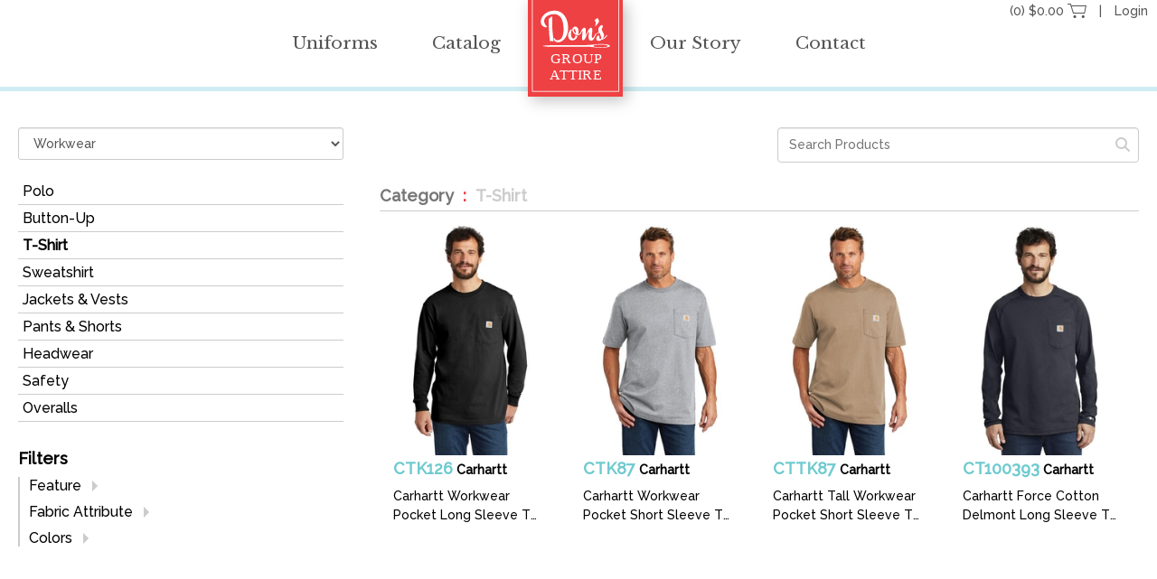

--- FILE ---
content_type: text/html; charset=UTF-8
request_url: https://www.donsgroupattire.com/catalogs/389/tshirt
body_size: 63940
content:
<!DOCTYPE html>
<html lang="en">
<head>
    <meta charset="utf-8"/>    <meta http-equiv="Content-Type" content="text/html; charset=UTF-8" />
    <meta name="viewport" content="width=device-width, initial-scale=1.0">
    <title>T-Shirt - Catalog - Don's Group Attire</title>
    <meta name="description" content="Don's Group Attire was originally Don's Men's Shop, a men's fine clothing store located in downtown Seattle. The business was opened in 1946 by Archie Sidelsky a tailor and his son Don Sidelsky.">
    <meta name="robots" content="index, follow">
    <link rel="canonical" href="https://www.donsgroupattire.com/catalogs/389/tshirt" />

    <!-- opengraph data -->
    <meta property="og:image" content="https://www.donsgroupattire.com/img/opengraph.jpg"/>
    <meta property="og:title" content="T-Shirt - Catalog - Don's Group Attire"/>
    <meta property="og:url" content="https://www.donsgroupattire.com/catalogs/389/tshirt"/>
    <meta property="og:type" content="website"/>
    <meta property="og:description" content="Don's Group Attire was originally Don's Men's Shop, a men's fine clothing store located in downtown Seattle. The business was opened in 1946 by Archie Sidelsky a tailor and his son Don Sidelsky."/>

    <link rel="icon" type="image/png" href="/favicon-16x16.png" sizes="16x16">
    <link rel="icon" type="image/png" href="/favicon-32x32.png" sizes="32x32">
    <link rel="preconnect" href="https://fonts.googleapis.com">
    <link rel="preconnect" href="https://fonts.gstatic.com" crossorigin>
    <link href="https://fonts.googleapis.com/css2?family=Roboto+Slab&display=swap" rel="stylesheet">
    <link href="https://fonts.googleapis.com/css?family=Libre+Baskerville:400,400i|Raleway:500|Josefin+Sans" rel="stylesheet">
    
    
	<link rel="stylesheet" href="/css/fontawesome/fontawesome.min.css"/>
	<link rel="stylesheet" href="/css/fontawesome/brands.min.css"/>
	<link rel="stylesheet" href="/css/fontawesome/solid.min.css"/>
	<link rel="stylesheet" href="/css/jquery-ui.min.css"/>
	<link rel="stylesheet" href="/css/styles.css?v=1701371983"/>
    
	<script src="/js/jquery-3.6.4.min.js"></script>
	<script src="/js/jquery-ui.min.js"></script>
	<script src="/js/public.min.js?v=1700088852"></script>

        </head>
<body>
<noscript><span>Please enable Javascript.</span></noscript>

<!---------------------------------->
<!------ BEGIN NAV COMPONENT ------->
<!---------------------------------->


<nav>
    <a href="/" class="logo mobileLogo"><img src="/img/logo.svg" alt="Don&#039;s Group Attire"></a>
    <div class="navToggle"><div></div><div></div><div></div></div>
    <ul>
        <li><a href="/uniforms">Uniforms</a></li>
        <li><a href="/catalogs">Catalog</a></li>
        <a href="/" class="logo"><img src="/img/logo.svg" alt="Don&#039;s Group Attire"></a>
        <li><a href="/our-story">Our Story</a></li>
        <li><a href="#contact" id="jumpContact">Contact</a></li>

                <div class="loginContainer">
            
            <a href="/carts" class="cartLink">
                (0)
                $0.00
                <svg version="1.1" id="Layer_1" xmlns="http://www.w3.org/2000/svg" xmlns:xlink="http://www.w3.org/1999/xlink" x="0px" y="0px"
                     viewBox="0 0 21.4 16.5" style="enable-background:new 0 0 21.4 16.5;" xml:space="preserve">
                    <style type="text/css">
                        .cart0{fill:#555555;stroke:#000000;stroke-width:0.9412;stroke-miterlimit:10;transition: all .4s;}
                        .cart1{fill:#555555;transition: all .4s;}
                    </style>
                    <g>
                        <g>
                            <path class="cart0" d="M4,2.5"/>
                        </g>
                        <g>
                            <path class="cart1" d="M19.5,11.4H6.2L3,1H0V0h3.8l0.6,2h17L19.5,11.4z M7,10.4h11.7L20.2,3H4.7L7,10.4z"/>
                        </g>
                        <g>
                            <circle class="cart1" cx="8.2" cy="14.9" r="1.6"/>
                        </g>
                        <g>
                            <circle class="cart1" cx="17.6" cy="14.9" r="1.6"/>
                        </g>
                    </g>
                </svg>
            </a>

                            <a href="/login">Login</a>                    </div>
    </ul>
</nav>



<!---------------------------------->
<!------- END NAV COMPONENT -------->
<!---------------------------------->



<article class="catalog">
    <div class="container">

        <div class="sidebar">
                        <form>
                <label for="catalog_level1">Catalog:</label>
                <select name="catalog_level1" id="catalogLevel1">
                                                                <option value="/catalogs/233/general-apparel" >General Apparel</option>
                                            <option value="/catalogs/234/sports-athletics" >Sports &amp; Athletics</option>
                                            <option value="/catalogs/213/hospitality" >Hospitality</option>
                                            <option value="/catalogs/383/workwear" selected>Workwear</option>
                                            <option value="/catalogs/36/bags-accessories" >Bags &amp; Accessories</option>
                                    </select>
            </form>
            
                                                                                    <div class="category ">
                                                            <div class="sub-category ">
                                                                            <span>Polos/Knits</span>
                                        <ul>
                                                                                            <li >
                                                    <a href="/catalogs/16/100-cotton">100% Cotton</a>                                                </li>
                                                                                            <li >
                                                    <a href="/catalogs/290/100-polyester">100% Polyester</a>                                                </li>
                                                                                            <li >
                                                    <a href="/catalogs/25/performance">Performance</a>                                                </li>
                                                                                            <li >
                                                    <a href="/catalogs/134/blends">Blends</a>                                                </li>
                                                                                            <li >
                                                    <a href="/catalogs/42/ladies">Ladies</a>                                                </li>
                                                                                            <li >
                                                    <a href="/catalogs/75/youth">Youth</a>                                                </li>
                                                                                            <li >
                                                    <a href="/catalogs/133/mock-turtlenecks">Mock &amp; Turtlenecks</a>                                                </li>
                                                                                            <li >
                                                    <a href="/catalogs/376/pocket">Pocket</a>                                                </li>
                                                                                            <li >
                                                    <a href="/catalogs/377/long-sleeve">Long Sleeve</a>                                                </li>
                                                                                    </ul>
                                                                    </div>
                                                            <div class="sub-category ">
                                                                            <span>Button Up&#039;s</span>
                                        <ul>
                                                                                            <li >
                                                    <a href="/catalogs/128/dress-shirts">Dress Shirts</a>                                                </li>
                                                                                            <li >
                                                    <a href="/catalogs/112/100-cotton">100% Cotton</a>                                                </li>
                                                                                            <li >
                                                    <a href="/catalogs/100/cottonpoly-blend">Cotton/Poly Blend</a>                                                </li>
                                                                                            <li >
                                                    <a href="/catalogs/137/denim-plaid">Denim &amp; Plaid</a>                                                </li>
                                                                                            <li >
                                                    <a href="/catalogs/127/fishing">Fishing</a>                                                </li>
                                                                                            <li >
                                                    <a href="/catalogs/115/ladies-buttonups">Ladies Button-Up&#039;s</a>                                                </li>
                                                                                    </ul>
                                                                    </div>
                                                            <div class="sub-category ">
                                                                            <span>Outerwear</span>
                                        <ul>
                                                                                            <li >
                                                    <a href="/catalogs/125/corporate-jackets">Corporate Jackets</a>                                                </li>
                                                                                            <li >
                                                    <a href="/catalogs/59/athletic-wear">Athletic Wear</a>                                                </li>
                                                                                            <li >
                                                    <a href="/catalogs/126/soft-shells">Soft Shells</a>                                                </li>
                                                                                            <li >
                                                    <a href="/catalogs/49/polyester-fleece">Polyester Fleece</a>                                                </li>
                                                                                            <li >
                                                    <a href="/catalogs/374/performance">Performance</a>                                                </li>
                                                                                            <li >
                                                    <a href="/catalogs/124/vests">Vests</a>                                                </li>
                                                                                            <li >
                                                    <a href="/catalogs/110/insulated-jackets">Insulated Jackets</a>                                                </li>
                                                                                            <li >
                                                    <a href="/catalogs/131/3in1">3-in-1</a>                                                </li>
                                                                                            <li >
                                                    <a href="/catalogs/44/golf-outerwear">Golf Outerwear</a>                                                </li>
                                                                                            <li >
                                                    <a href="/catalogs/109/rainwear">Rainwear</a>                                                </li>
                                                                                            <li >
                                                    <a href="/catalogs/62/ladies">Ladies</a>                                                </li>
                                                                                            <li >
                                                    <a href="/catalogs/154/youth">Youth</a>                                                </li>
                                                                                    </ul>
                                                                    </div>
                                                            <div class="sub-category ">
                                                                            <span>Sweatshirts/Fleece</span>
                                        <ul>
                                                                                            <li >
                                                    <a href="/catalogs/10/hoodie">Hoodie</a>                                                </li>
                                                                                            <li >
                                                    <a href="/catalogs/26/crewnecks">Crewnecks</a>                                                </li>
                                                                                            <li >
                                                    <a href="/catalogs/31/full-zip">Full Zip</a>                                                </li>
                                                                                            <li >
                                                    <a href="/catalogs/45/12-14-zip">1/2 &amp; 1/4 Zip</a>                                                </li>
                                                                                            <li >
                                                    <a href="/catalogs/27/sweatpants">Sweatpants</a>                                                </li>
                                                                                            <li >
                                                    <a href="/catalogs/108/heavyweight">Heavyweight</a>                                                </li>
                                                                                            <li >
                                                    <a href="/catalogs/129/performance">Performance</a>                                                </li>
                                                                                            <li >
                                                    <a href="/catalogs/63/ladies">Ladies</a>                                                </li>
                                                                                            <li >
                                                    <a href="/catalogs/69/youth">Youth</a>                                                </li>
                                                                                            <li >
                                                    <a href="/catalogs/120/juniors-young-men">Juniors &amp; Young Men</a>                                                </li>
                                                                                    </ul>
                                                                    </div>
                                                            <div class="sub-category ">
                                                                            <span>T-Shirts </span>
                                        <ul>
                                                                                            <li >
                                                    <a href="/catalogs/24/fashion">Fashion</a>                                                </li>
                                                                                            <li >
                                                    <a href="/catalogs/4/100-cotton">100% Cotton</a>                                                </li>
                                                                                            <li >
                                                    <a href="/catalogs/20/5050-blend">50/50 Blend</a>                                                </li>
                                                                                            <li >
                                                    <a href="/catalogs/310/triblend">Tri-Blend</a>                                                </li>
                                                                                            <li >
                                                    <a href="/catalogs/18/performance">Performance</a>                                                </li>
                                                                                            <li >
                                                    <a href="/catalogs/208/vneck">V-Neck</a>                                                </li>
                                                                                            <li >
                                                    <a href="/catalogs/8/tanks">Tanks</a>                                                </li>
                                                                                            <li >
                                                    <a href="/catalogs/14/long-sleeve">Long Sleeve</a>                                                </li>
                                                                                            <li >
                                                    <a href="/catalogs/3/ladies">Ladies</a>                                                </li>
                                                                                            <li >
                                                    <a href="/catalogs/32/juniors-young-men">Juniors &amp; Young Men</a>                                                </li>
                                                                                            <li >
                                                    <a href="/catalogs/21/youth">Youth</a>                                                </li>
                                                                                            <li >
                                                    <a href="/catalogs/375/infant-toddler">Infant &amp; Toddler</a>                                                </li>
                                                                                    </ul>
                                                                    </div>
                                                            <div class="sub-category ">
                                                                            <a href="/catalogs/204/pocket">Pocket</a>                                                                    </div>
                                                            <div class="sub-category ">
                                                                            <span>Caps</span>
                                        <ul>
                                                                                            <li >
                                                    <a href="/catalogs/48/fitted-hats">Fitted Hats</a>                                                </li>
                                                                                            <li >
                                                    <a href="/catalogs/58/mesh-back">Mesh Back</a>                                                </li>
                                                                                            <li >
                                                    <a href="/catalogs/47/performance-athletic">Performance/ Athletic</a>                                                </li>
                                                                                            <li >
                                                    <a href="/catalogs/64/twill">Twill</a>                                                </li>
                                                                                            <li >
                                                    <a href="/catalogs/82/pigmentgarment-dyed">Pigment/Garment Dyed</a>                                                </li>
                                                                                            <li >
                                                    <a href="/catalogs/86/fashion">Fashion</a>                                                </li>
                                                                                            <li >
                                                    <a href="/catalogs/91/fleecebeanies">Fleece/Beanies</a>                                                </li>
                                                                                            <li >
                                                    <a href="/catalogs/139/ladies">Ladies</a>                                                </li>
                                                                                            <li >
                                                    <a href="/catalogs/142/youth">Youth</a>                                                </li>
                                                                                            <li >
                                                    <a href="/catalogs/57/visors">Visors</a>                                                </li>
                                                                                            <li >
                                                    <a href="/catalogs/92/full-brim">Full Brim</a>                                                </li>
                                                                                            <li >
                                                    <a href="/catalogs/90/racing">Racing</a>                                                </li>
                                                                                            <li >
                                                    <a href="/catalogs/83/safety">Safety</a>                                                </li>
                                                                                            <li >
                                                    <a href="/catalogs/84/camouflage">Camouflage</a>                                                </li>
                                                                                            <li >
                                                    <a href="/catalogs/381/work">Work</a>                                                </li>
                                                                                    </ul>
                                                                    </div>
                                                            <div class="sub-category ">
                                                                            <span>Ladies</span>
                                        <ul>
                                                                                            <li >
                                                    <a href="/catalogs/61/outerwear">Outerwear</a>                                                </li>
                                                                                            <li >
                                                    <a href="/catalogs/41/polosknits">Polos/Knits</a>                                                </li>
                                                                                            <li >
                                                    <a href="/catalogs/60/sweatshirtsfleece">Sweatshirts/Fleece</a>                                                </li>
                                                                                            <li >
                                                    <a href="/catalogs/19/activewear">Activewear</a>                                                </li>
                                                                                            <li >
                                                    <a href="/catalogs/7/tshirts">T-Shirts</a>                                                </li>
                                                                                            <li >
                                                    <a href="/catalogs/74/fashion">Fashion</a>                                                </li>
                                                                                            <li >
                                                    <a href="/catalogs/229/sweaters">Sweaters</a>                                                </li>
                                                                                            <li >
                                                    <a href="/catalogs/116/button-ups">Button Ups</a>                                                </li>
                                                                                            <li >
                                                    <a href="/catalogs/140/caps">Caps</a>                                                </li>
                                                                                    </ul>
                                                                    </div>
                                                            <div class="sub-category ">
                                                                            <span>Juniors &amp; Young Men</span>
                                        <ul>
                                                                                            <li >
                                                    <a href="/catalogs/117/pants-shorts">Pants &amp; Shorts</a>                                                </li>
                                                                                            <li >
                                                    <a href="/catalogs/118/sweatshirts">Sweatshirts</a>                                                </li>
                                                                                            <li >
                                                    <a href="/catalogs/119/lounge">Lounge</a>                                                </li>
                                                                                            <li >
                                                    <a href="/catalogs/123/caps">Caps</a>                                                </li>
                                                                                    </ul>
                                                                    </div>
                                                            <div class="sub-category ">
                                                                            <a href="/catalogs/34/tshirts">T-Shirts</a>                                                                    </div>
                                                            <div class="sub-category ">
                                                                            <span>Youth</span>
                                        <ul>
                                                                                            <li >
                                                    <a href="/catalogs/23/tshirts">T-Shirts</a>                                                </li>
                                                                                            <li >
                                                    <a href="/catalogs/68/sweatshirtsfleece">Sweatshirts/Fleece</a>                                                </li>
                                                                                            <li >
                                                    <a href="/catalogs/70/activewear">Activewear</a>                                                </li>
                                                                                            <li >
                                                    <a href="/catalogs/76/polosknits">Polos/Knits</a>                                                </li>
                                                                                            <li >
                                                    <a href="/catalogs/143/caps">Caps</a>                                                </li>
                                                                                            <li >
                                                    <a href="/catalogs/155/outerwear">Outerwear</a>                                                </li>
                                                                                    </ul>
                                                                    </div>
                                                            <div class="sub-category ">
                                                                            <span>Infant &amp; Toddler</span>
                                        <ul>
                                                                                            <li >
                                                    <a href="/catalogs/94/tops-bottoms">Tops &amp; Bottoms</a>                                                </li>
                                                                                    </ul>
                                                                    </div>
                                                    </div>
                                                                                <div class="category ">
                                                            <div class="sub-category ">
                                                                            <span>Activewear</span>
                                        <ul>
                                                                                            <li >
                                                    <a href="/catalogs/30/pants-shorts">Pants &amp; Shorts</a>                                                </li>
                                                                                            <li >
                                                    <a href="/catalogs/72/performance">Performance</a>                                                </li>
                                                                                            <li >
                                                    <a href="/catalogs/130/athleticwarmups">Athletic/Warm-Ups</a>                                                </li>
                                                                                            <li >
                                                    <a href="/catalogs/141/jerseys">Jerseys</a>                                                </li>
                                                                                            <li >
                                                    <a href="/catalogs/150/baseball">Baseball</a>                                                </li>
                                                                                            <li >
                                                    <a href="/catalogs/151/basketball">Basketball</a>                                                </li>
                                                                                            <li >
                                                    <a href="/catalogs/73/ladies">Ladies</a>                                                </li>
                                                                                            <li >
                                                    <a href="/catalogs/71/youth">Youth</a>                                                </li>
                                                                                    </ul>
                                                                    </div>
                                                    </div>
                                                                                <div class="category ">
                                                            <div class="sub-category ">
                                                                            <span>Culinary</span>
                                        <ul>
                                                                                            <li >
                                                    <a href="/catalogs/194/jackets">Jackets</a>                                                </li>
                                                                                            <li >
                                                    <a href="/catalogs/195/pants">Pants</a>                                                </li>
                                                                                            <li >
                                                    <a href="/catalogs/196/shirts">Shirts</a>                                                </li>
                                                                                            <li >
                                                    <a href="/catalogs/303/headwear">Headwear</a>                                                </li>
                                                                                    </ul>
                                                                    </div>
                                                            <div class="sub-category ">
                                                                            <span>Servers</span>
                                        <ul>
                                                                                            <li >
                                                    <a href="/catalogs/284/mens-tops">Men&#039;s Tops</a>                                                </li>
                                                                                            <li >
                                                    <a href="/catalogs/285/ladies-tops">Ladies Tops</a>                                                </li>
                                                                                            <li >
                                                    <a href="/catalogs/288/camp-shirts">Camp Shirts</a>                                                </li>
                                                                                            <li >
                                                    <a href="/catalogs/289/catering-vests">Catering Vests</a>                                                </li>
                                                                                    </ul>
                                                                    </div>
                                                            <div class="sub-category ">
                                                                            <span>Aprons</span>
                                        <ul>
                                                                                            <li >
                                                    <a href="/catalogs/305/waist">Waist</a>                                                </li>
                                                                                            <li >
                                                    <a href="/catalogs/306/bib">Bib</a>                                                </li>
                                                                                            <li >
                                                    <a href="/catalogs/308/bistro">Bistro</a>                                                </li>
                                                                                            <li >
                                                    <a href="/catalogs/309/cobbler">Cobbler</a>                                                </li>
                                                                                    </ul>
                                                                    </div>
                                                            <div class="sub-category ">
                                                                            <span>Housekeeping</span>
                                        <ul>
                                                                                            <li >
                                                    <a href="/catalogs/279/ladies-tops">Ladies&#039; Tops</a>                                                </li>
                                                                                            <li >
                                                    <a href="/catalogs/280/ladies-dress-pants">Ladies&#039; Dress / Pants</a>                                                </li>
                                                                                            <li >
                                                    <a href="/catalogs/281/mens-tops">Men&#039;s Tops</a>                                                </li>
                                                                                            <li >
                                                    <a href="/catalogs/282/mens-pants">Men&#039;s Pants</a>                                                </li>
                                                                                    </ul>
                                                                    </div>
                                                            <div class="sub-category ">
                                                                            <a href="/catalogs/226/casino">Casino</a>                                                                    </div>
                                                            <div class="sub-category ">
                                                                            <span>Security</span>
                                        <ul>
                                                                                            <li >
                                                    <a href="/catalogs/291/mens-shirts-sweaters">Men&#039;s Shirts &amp; Sweaters</a>                                                </li>
                                                                                            <li >
                                                    <a href="/catalogs/293/mens-pants">Men&#039;s Pants</a>                                                </li>
                                                                                            <li >
                                                    <a href="/catalogs/295/mens-jackets-vests">Men&#039;s Jackets &amp; Vests</a>                                                </li>
                                                                                            <li >
                                                    <a href="/catalogs/292/ladies-shirts-sweaters">Ladies Shirts &amp; Sweaters</a>                                                </li>
                                                                                            <li >
                                                    <a href="/catalogs/294/ladies-pants-skirt">Ladies&#039; Pants &amp; Skirt</a>                                                </li>
                                                                                            <li >
                                                    <a href="/catalogs/296/ladies-jackets-vests">Ladies&#039; Jackets &amp; Vests</a>                                                </li>
                                                                                    </ul>
                                                                    </div>
                                                            <div class="sub-category ">
                                                                            <a href="/catalogs/218/mens-suits-jackets-vests">Men&#039;s Suits / Jackets / Vests</a>                                                                    </div>
                                                            <div class="sub-category ">
                                                                            <a href="/catalogs/227/mens-dress-pants-shorts">Men&#039;s Dress Pants / Shorts</a>                                                                    </div>
                                                            <div class="sub-category ">
                                                                            <a href="/catalogs/230/mens-button-down-shirts">Men&#039;s Button Down Shirts</a>                                                                    </div>
                                                            <div class="sub-category ">
                                                                            <a href="/catalogs/219/ladies-suits-jackets-vests">Ladies&#039; Suits / Jackets / Vests</a>                                                                    </div>
                                                            <div class="sub-category ">
                                                                            <a href="/catalogs/228/ladies-dress-pants-shorts-skirts">Ladies&#039; Dress Pants / Shorts / Skirts</a>                                                                    </div>
                                                            <div class="sub-category ">
                                                                            <a href="/catalogs/231/ladies-dress-shirts">Ladies Dress Shirts</a>                                                                    </div>
                                                            <div class="sub-category ">
                                                                            <span>Sweaters</span>
                                        <ul>
                                                                                            <li >
                                                    <a href="/catalogs/286/mens">Men&#039;s</a>                                                </li>
                                                                                            <li >
                                                    <a href="/catalogs/287/ladies">Ladies&#039;</a>                                                </li>
                                                                                    </ul>
                                                                    </div>
                                                            <div class="sub-category ">
                                                                            <span>Ties</span>
                                        <ul>
                                                                                            <li >
                                                    <a href="/catalogs/298/ties">Tie&#039;s</a>                                                </li>
                                                                                            <li >
                                                    <a href="/catalogs/297/scarfs">Scarf&#039;s</a>                                                </li>
                                                                                            <li >
                                                    <a href="/catalogs/299/ascots">Ascot&#039;s</a>                                                </li>
                                                                                            <li >
                                                    <a href="/catalogs/300/neckerchiefs">Neckerchief&#039;s</a>                                                </li>
                                                                                            <li >
                                                    <a href="/catalogs/301/bow-ties">Bow Tie&#039;s</a>                                                </li>
                                                                                            <li >
                                                    <a href="/catalogs/302/clipons">Clip-On&#039;s</a>                                                </li>
                                                                                    </ul>
                                                                    </div>
                                                    </div>
                                                                                <div class="category active">
                                                            <div class="sub-category ">
                                                                            <a href="/catalogs/384/polo">Polo</a>                                                                    </div>
                                                            <div class="sub-category ">
                                                                            <a href="/catalogs/388/buttonup">Button-Up</a>                                                                    </div>
                                                            <div class="sub-category active">
                                                                            <a href="/catalogs/389/tshirt">T-Shirt</a>                                                                    </div>
                                                            <div class="sub-category ">
                                                                            <a href="/catalogs/390/sweatshirt">Sweatshirt</a>                                                                    </div>
                                                            <div class="sub-category ">
                                                                            <a href="/catalogs/391/jackets-vests">Jackets &amp; Vests</a>                                                                    </div>
                                                            <div class="sub-category ">
                                                                            <a href="/catalogs/392/pants-shorts">Pants &amp; Shorts</a>                                                                    </div>
                                                            <div class="sub-category ">
                                                                            <a href="/catalogs/393/headwear">Headwear</a>                                                                    </div>
                                                            <div class="sub-category ">
                                                                            <a href="/catalogs/394/safety">Safety</a>                                                                    </div>
                                                            <div class="sub-category ">
                                                                            <a href="/catalogs/395/overalls">Overalls</a>                                                                    </div>
                                                    </div>
                                                                                <div class="category ">
                                                            <div class="sub-category ">
                                                                            <a href="/catalogs/52/rolling-bags">Rolling Bags</a>                                                                    </div>
                                                            <div class="sub-category ">
                                                                            <a href="/catalogs/53/travel-bags">Travel Bags</a>                                                                    </div>
                                                            <div class="sub-category ">
                                                                            <a href="/catalogs/37/duffels">Duffels</a>                                                                    </div>
                                                            <div class="sub-category ">
                                                                            <a href="/catalogs/39/briefcases-messengers">Briefcases/ Messengers</a>                                                                    </div>
                                                            <div class="sub-category ">
                                                                            <a href="/catalogs/40/specialty-bags">Specialty Bags</a>                                                                    </div>
                                                            <div class="sub-category ">
                                                                            <a href="/catalogs/38/backpacks">Backpacks</a>                                                                    </div>
                                                            <div class="sub-category ">
                                                                            <a href="/catalogs/51/coolers-lunch-bags">Coolers &amp; Lunch Bags</a>                                                                    </div>
                                                            <div class="sub-category ">
                                                                            <a href="/catalogs/55/totes">Totes</a>                                                                    </div>
                                                            <div class="sub-category ">
                                                                            <a href="/catalogs/56/golf-bags">Golf Bags</a>                                                                    </div>
                                                            <div class="sub-category ">
                                                                            <a href="/catalogs/149/golf-towels">Golf Towels</a>                                                                    </div>
                                                            <div class="sub-category ">
                                                                            <a href="/catalogs/89/scarvesgloves">Scarves/Gloves</a>                                                                    </div>
                                                            <div class="sub-category ">
                                                                            <a href="/catalogs/148/robestowels">Robes/Towels</a>                                                                    </div>
                                                            <div class="sub-category ">
                                                                            <a href="/catalogs/29/blankets">Blankets</a>                                                                    </div>
                                                    </div>
                                                
                                        <div id="productFilters">
                    <h4>Filters</h4>
                    <div class="filtersContainer">
                                                    <span class="filterTitle "><div>Feature</div></span>
                            <ul style="display:none;">
                                                                    <li><label for="filter_79"><input type="checkbox" class="checkboxFilter" id="filter_79" value="79" >Tag Free</label></li>
                                                            </ul>
                                                    <span class="filterTitle "><div>Fabric Attribute</div></span>
                            <ul style="display:none;">
                                                                    <li><label for="filter_52"><input type="checkbox" class="checkboxFilter" id="filter_52" value="52" >Stain Resistant</label></li>
                                                                    <li><label for="filter_23"><input type="checkbox" class="checkboxFilter" id="filter_23" value="23" >Workwear</label></li>
                                                            </ul>
                        
                                                    <span class="filterTitle "><div>Colors</div></span>
                            <ul style="display:none;" class="colorFilter">
                                                                    <li><label for="color_5" class="gray"><input type="checkbox" class="checkboxColor" id="color_5" value="5" >Gray</label></li>
                                                                    <li><label for="color_2" class="black"><input type="checkbox" class="checkboxColor" id="color_2" value="2" >Black</label></li>
                                                                    <li><label for="color_3" class="blue"><input type="checkbox" class="checkboxColor" id="color_3" value="3" >Blue</label></li>
                                                                    <li><label for="color_6" class="green"><input type="checkbox" class="checkboxColor" id="color_6" value="6" >Green</label></li>
                                                                    <li><label for="color_10" class="red"><input type="checkbox" class="checkboxColor" id="color_10" value="10" >Red</label></li>
                                                                    <li><label for="color_1" class="beige"><input type="checkbox" class="checkboxColor" id="color_1" value="1" >Beige</label></li>
                                                                    <li><label for="color_4" class="brown"><input type="checkbox" class="checkboxColor" id="color_4" value="4" >Brown</label></li>
                                                            </ul>
                                            </div>
                </div>
                    </div>

                <form id="productSearchForm" class="searchContainer" action="/catalogs" method="get">
            <input id="productSearch" type="text" name="keyword" placeholder="Search Products">
            <button type="submit" name="search" value="1"><i class="fa-solid fa-magnifying-glass"></i></button>
        </form>

                <div class="mobileCategories">
            <form>
                <label for="catalog_m_level1">Catalog:</label>
                <select name="catalog_m_level1" id="catalogMobileLevel1">
                                                                <option value="/catalogs/233/general-apparel" >General Apparel</option>
                                            <option value="/catalogs/234/sports-athletics" >Sports &amp; Athletics</option>
                                            <option value="/catalogs/213/hospitality" >Hospitality</option>
                                            <option value="/catalogs/383/workwear" selected>Workwear</option>
                                            <option value="/catalogs/36/bags-accessories" >Bags &amp; Accessories</option>
                                    </select>
                
                                                            <label for="catalog_m_level2">Category:</label>
                        <select name="catalog_m_level2" id="catalogMobileLevel2">
                                                            <option value="/catalogs/384/polo" >Polo</option>
                                                            <option value="/catalogs/388/buttonup" >Button-Up</option>
                                                            <option value="/catalogs/389/tshirt" selected>T-Shirt</option>
                                                            <option value="/catalogs/390/sweatshirt" >Sweatshirt</option>
                                                            <option value="/catalogs/391/jackets-vests" >Jackets &amp; Vests</option>
                                                            <option value="/catalogs/392/pants-shorts" >Pants &amp; Shorts</option>
                                                            <option value="/catalogs/393/headwear" >Headwear</option>
                                                            <option value="/catalogs/394/safety" >Safety</option>
                                                            <option value="/catalogs/395/overalls" >Overalls</option>
                                                    </select>
                    
                                                </form>
        </div>

                <div class="productListContainer">

                                                <h2>Category<span>T-Shirt</span></h2>
                                    
                
                <div class="productList">
                                                                                                <a class="product" href="/products/3301/ctk126?catalog=389&amp;color=22709">
                                                <img src="/files/product/3301/thumb/BtxAv.jpg" alt="CTK126 - Carhartt Workwear Pocket Long Sleeve T Shirt"/>                        <strong><span>CTK126</span> Carhartt</strong>
                        <p>Carhartt Workwear Pocket Long Sleeve T Shirt</p>
                        </a>
                                                                                                <a class="product" href="/products/3302/ctk87?catalog=389&amp;color=22718">
                                                <img src="/files/product/3302/thumb/YlhuJ.jpg" alt="CTK87 - Carhartt Workwear Pocket Short Sleeve T Shirt"/>                        <strong><span>CTK87</span> Carhartt</strong>
                        <p>Carhartt Workwear Pocket Short Sleeve T Shirt</p>
                        </a>
                                                                                                <a class="product" href="/products/3305/cttk87?catalog=389&amp;color=22736">
                                                <img src="/files/product/3305/thumb/IeBfP.jpg" alt="CTTK87 - Carhartt Tall Workwear Pocket Short Sleeve T Shirt"/>                        <strong><span>CTTK87</span> Carhartt</strong>
                        <p>Carhartt Tall Workwear Pocket Short Sleeve T Shirt</p>
                        </a>
                                                                                                <a class="product" href="/products/3313/ct100393?catalog=389&amp;color=22763">
                                                <img src="/files/product/3313/thumb/XeZwR.jpg" alt="CT100393 - Carhartt Force Cotton Delmont Long Sleeve T Shirt"/>                        <strong><span>CT100393</span> Carhartt</strong>
                        <p>Carhartt Force Cotton Delmont Long Sleeve T Shirt</p>
                        </a>
                                    </div>
            
        </div>

    </div>
    <div style="clear:both;"></div>
</article>


<!---------------------------------->
<!----- BEGIN FOOTER COMPONENT ----->
<!---------------------------------->


<footer>
    <div class="footerContainer">
        <ul>
            <li><a href="/uniforms">Uniforms</a></li>
            <li><a href="/catalogs">Catalog</a></li>
            <li><a href="/our-story">Our Story</a></li>
            <li><a href="/services">Services</a></li>
            <li><a href="/art-guide">Artwork Guide</a></li>
        </ul>
        <div class="footerContact" id="contact">
            <a href="mailto:info@donsgroupattire.com" class="email">info@donsgroupattire.com</a>
            <a href="tel:2067670366" class="phone">(206)767-0366</a>
            <a href="https://www.google.com/maps/place/Don's+Group+Attire/@47.5550625,-122.3427605,15z/data=!4m15!1m8!3m7!1s0x549041b8907ea1c7:0x947e9ce382d8f7bf!2s5216+1st+Ave+S,+Seattle,+WA+98108!3b1!8m2!3d47.5550625!4d-122.3340058!16s%2Fg%2F11c5nyrjwl!3m5!1s0x549041b891ba7d95:0x2fb2ce37c3bb6b51!8m2!3d47.5550625!4d-122.3340058!16s%2Fg%2F1tfwd5wv" target="_blank" class="address">5216 1 Ave. S - Seattle, WA 98108</a>
        </div>
        <div class="hours">
            <strong>Hours</strong>
            <div>
                <span class="bold">Monday-Friday</span>
                <span>9:00am - 5:00pm</span>
            </div>
            <div>
                <span class="bold">Sat (1st & 3rd of the month)</span>
                <span>10:00am - 2:00pm</span>
            </div>
        </div>
        <div class="footerExtras">
            <li><a href="/terms-of-service">Terms of Service</a></li>
            <li><a href="/privacy-policy">Privacy Policy</a></li>
        </div>
    </div>
</footer>


<!---------------------------------->
<!----- END FOOTER COMPONENT ----->
<!---------------------------------->

</body>
</html>

--- FILE ---
content_type: text/css
request_url: https://www.donsgroupattire.com/css/styles.css?v=1701371983
body_size: 85175
content:
*{padding:0;margin:0;-webkit-box-sizing:border-box;box-sizing:border-box}body,html{overflow-x:hidden}h1,h2,h3,h4,h5,h6{font-family:"Raleway",sans-serif}h1{font-size:38px;font-size:2.375rem;line-height:38px;line-height:2.375rem}h2{font-size:32px;font-size:2rem;line-height:32px;line-height:2rem}h3{font-size:26px;font-size:1.625rem;line-height:26px;line-height:1.625rem}h4{font-size:21px;font-size:1.3125rem;line-height:21px;line-height:1.3125rem;font-weight:700}h5{font-size:18px;font-size:1.125rem;line-height:18px;line-height:1.125rem}a,label,li,p,small,span,strong{font-family:"Raleway",sans-serif}p{font-size:16px;font-size:1rem;line-height:24px;line-height:1.5rem;margin-bottom:20px}a{text-decoration:none;color:#000;-webkit-transition:color 0.4s;transition:color 0.4s}.redBtn{display:inline-block;padding:8px 24px;color:#fff;border:1px solid #ee4144;border-radius:4px;background:#ee4144;-webkit-transition:all 0.4s;transition:all 0.4s;cursor:pointer;text-decoration:none;font-family:"Raleway",sans-serif;font-weight:700}.redBtn:hover{text-decoration:none;background:#fff;color:#ee4144}.redBtn.disabled{background:#ccc;color:#fff;border:1px solid #ccc;cursor:not-allowed}.redBtn.disabled:hover{background:#ccc;color:#fff;border:1px solid #ccc;cursor:not-allowed}@media only screen and (max-width:560px){.redBtn{padding:14px 24px}}.whiteBtn{display:inline-block;padding:8px 24px;color:#ee4144;border:1px solid #ee4144;border-radius:4px;background:#fff;-webkit-transition:all 0.4s;transition:all 0.4s;cursor:pointer;text-decoration:none;font-family:"Raleway",sans-serif;font-weight:700}.whiteBtn:hover{text-decoration:none;background:#ee4144;color:#fff}.whiteBtn.disabled{background:#ccc;color:#fff;border:1px solid #ccc;cursor:not-allowed}.whiteBtn.disabled:hover{background:#ccc;color:#fff;border:1px solid #ccc;cursor:not-allowed}@media only screen and (max-width:560px){.whiteBtn{padding:14px 24px}}.container{width:100%;max-width:1280px;margin:auto;padding:0 20px}@media only screen and (max-width:767px){.container{padding:0 10px}}@font-face{font-family:"Font Awesome 6 free";src:url("//maxcdn.bootstrapcdn.com/font-awesome/4.2.0/fonts/fontawesome-webfont.eot?v=4.2.0");src:url("//maxcdn.bootstrapcdn.com/font-awesome/4.2.0/fonts/fontawesome-webfont.eot?#iefix&v=4.2.0") format("embedded-opentype"),url("//maxcdn.bootstrapcdn.com/font-awesome/4.2.0/fonts/fontawesome-webfont.woff?v=4.2.0") format("woff"),url("//maxcdn.bootstrapcdn.com/font-awesome/4.2.0/fonts/fontawesome-webfont.ttf?v=4.2.0") format("truetype"),url("//maxcdn.bootstrapcdn.com/font-awesome/4.2.0/fonts/fontawesome-webfont.svg?v=4.2.0#fontawesomeregular") format("svg")}@-webkit-keyframes pulse{0%{-webkit-transform:scale(1);transform:scale(1)}50%{-webkit-transform:scale(1.05);transform:scale(1.05)}to{-webkit-transform:scale(1);transform:scale(1)}}@keyframes pulse{0%{-webkit-transform:scale(1);transform:scale(1)}50%{-webkit-transform:scale(1.05);transform:scale(1.05)}to{-webkit-transform:scale(1);transform:scale(1)}}@-webkit-keyframes loader{50%{-webkit-box-shadow:19px 0 0 3px,38px 0 0 7px,57px 0 0 3px;box-shadow:19px 0 0 3px,38px 0 0 7px,57px 0 0 3px}to{-webkit-box-shadow:19px 0 0 0,38px 0 0 3px,57px 0 0 7px;box-shadow:19px 0 0 0,38px 0 0 3px,57px 0 0 7px}}@keyframes loader{50%{-webkit-box-shadow:19px 0 0 3px,38px 0 0 7px,57px 0 0 3px;box-shadow:19px 0 0 3px,38px 0 0 7px,57px 0 0 3px}to{-webkit-box-shadow:19px 0 0 0,38px 0 0 3px,57px 0 0 7px;box-shadow:19px 0 0 0,38px 0 0 3px,57px 0 0 7px}}#loader{color:#002e6e;width:3px;aspect-ratio:1;border-radius:50%;box-shadow:19px 0 0 7px,38px 0 0 3px,57px 0 0 0;transform:translateX(-38px);animation:loader 0.5s infinite alternate linear;-webkit-box-shadow:19px 0 0 7px,38px 0 0 3px,57px 0 0 0;-webkit-transform:translateX(-38px);-webkit-animation:loader 0.5s infinite alternate linear}nav{background:#fff;border-bottom:5px solid #cfecf3;position:relative;z-index:999}nav .mobileLogo{display:none;width:80px;margin-bottom:-15px}nav .navToggle{display:none;position:absolute;right:15px;top:15px;cursor:pointer}nav .navToggle div{width:40px;height:5px;background:#222;margin:6px 0;-webkit-transform:translate(0) rotate(0);transform:translate(0) rotate(0);-webkit-transition:all 0.2s;transition:all 0.2s;opacity:1}nav .navToggle.open div:first-child{-webkit-transform:rotate(45deg) translate(8px,7px);transform:rotate(45deg) translate(8px,7px);-webkit-transition:all 0.2s;transition:all 0.2s}nav .navToggle.open div:nth-child(2){opacity:0;-webkit-transition:all 0.2s;transition:all 0.2s}nav .navToggle.open div:last-child{-webkit-transform:rotate(-45deg) translate(8px,-7px);transform:rotate(-45deg) translate(8px,-7px);-webkit-transition:all 0.2s;transition:all 0.2s}nav ul{width:100%;max-width:1280px;margin:auto;padding:0 20px;display:-webkit-box;display:-ms-flexbox;display:flex;-webkit-box-align:center;-ms-flex-align:center;align-items:center;-webkit-box-pack:center;-ms-flex-pack:center;justify-content:center;list-style:none}@media only screen and (max-width:767px){nav ul{padding:0 10px}}nav ul .logo{width:105px}nav ul .logo img{width:100%;margin-bottom:-15px;-webkit-box-shadow:4px 4px 16px rgba(0,0,0,0.25);box-shadow:4px 4px 16px rgba(0,0,0,0.25);-webkit-transition:0.2s;transition:0.2s}nav ul .logo img:hover{-webkit-box-shadow:1px 10px 12px rgba(0,0,0,0.3);box-shadow:1px 10px 12px rgba(0,0,0,0.3);-webkit-transform:scale(1.03);transform:scale(1.03);-webkit-transition:0.2s;transition:0.2s}nav ul li{margin:0 30px}nav ul li a{font-size:19px;font-size:1.1875rem;line-height:19px;line-height:1.1875rem;font-family:"Libre Baskerville",serif;color:#555;-webkit-transition:all 0.4s;transition:all 0.4s}nav ul li a:hover{color:#ee4144;-webkit-transition:all 0.4s;transition:all 0.4s}@media only screen and (max-width:767px){nav ul li a{font-family:"Raleway",sans-serif}}nav ul .adminContainer,nav ul .loginContainer{position:absolute;right:10px;top:4px;font-size:14px;font-size:0.875rem}nav ul .adminContainer .desktop,nav ul .loginContainer .desktop{display:inline-block}@media only screen and (max-width:767px){nav ul .adminContainer .desktop,nav ul .loginContainer .desktop{display:none}}nav ul .adminContainer a,nav ul .loginContainer a{color:#555;-webkit-transition:all 0.4s;transition:all 0.4s}nav ul .adminContainer a:hover,nav ul .loginContainer a:hover{color:#ee4144;-webkit-transition:all 0.4s;transition:all 0.4s}nav ul .adminContainer a:hover svg .cart0,nav ul .adminContainer a:hover svg .cart1,nav ul .loginContainer a:hover svg .cart0,nav ul .loginContainer a:hover svg .cart1{fill:#ee4144;-webkit-transition:all 0.4s;transition:all 0.4s}nav ul .adminContainer a.cartLink svg,nav ul .loginContainer a.cartLink svg{width:21px;margin-bottom:-3px}nav ul .adminContainer a.cartLink:after,nav ul .loginContainer a.cartLink:after{content:"|";margin:0 10px;display:inline-block;color:#555!important}nav ul .adminContainer .arrowDown,nav ul .loginContainer .arrowDown{width:12px;-webkit-transform:rotate(0deg);transform:rotate(0deg);-webkit-transition:all 0.15s;transition:all 0.15s}nav ul .adminContainer .accountDropdown a,nav ul .loginContainer .accountDropdown a{display:block}@media only screen and (min-width:768px){nav ul .adminContainer .accountDropdown,nav ul .loginContainer .accountDropdown{position:absolute;right:0;padding:10px;border-radius:4px;-webkit-box-shadow:0px 0px 25px 3px rgba(0,0,0,0.15);box-shadow:0px 0px 25px 3px rgba(0,0,0,0.15);background:#fff;margin:15px 0 0;z-index:999;-webkit-transition:all 0.15s;transition:all 0.15s;-webkit-transform:translateY(-10px);transform:translateY(-10px);opacity:0;visibility:hidden}nav ul .adminContainer .accountDropdown:after,nav ul .loginContainer .accountDropdown:after{content:"";width:0;height:0;border-left:13px solid transparent;border-right:13px solid transparent;border-bottom:13px solid #fff;position:absolute;top:-13px;right:15px}nav ul .adminContainer .accountDropdown a,nav ul .loginContainer .accountDropdown a{padding:5px 20px}nav ul .adminContainer .accountDropdown a:first-child,nav ul .loginContainer .accountDropdown a:first-child{margin-bottom:5px}nav ul .adminContainer.open .accountDropdown,nav ul .loginContainer.open .accountDropdown{-webkit-transform:translateY(0px);transform:translateY(0px);opacity:1;-webkit-transition:all 0.15s;transition:all 0.15s;visibility:visible}nav ul .adminContainer.open .arrowDown,nav ul .loginContainer.open .arrowDown{-webkit-transform:rotate(180deg);transform:rotate(180deg);-webkit-transition:all 0.15s;transition:all 0.15s}}nav ul .adminContainer{right:auto;left:10px}nav .loginContainer span{cursor:pointer}@media only screen and (max-width:767px){nav{padding:0 15px;position:fixed;width:100%;top:0}nav .arrowDown,nav .loginContainer span{display:none}nav .mobileLogo,nav .navToggle{display:block}nav .mobileLogo{z-index:15;position:relative}nav ul{position:fixed;top:75px;bottom:0;left:0;right:0;background:#fff;z-index:10;right:-200vw;-webkit-transition:right 0.2s;transition:right 0.2s;-webkit-box-orient:vertical;-webkit-box-direction:normal;-ms-flex-direction:column;flex-direction:column;display:block;text-align:center;padding:40px 10px;overflow-y:auto;-ms-overflow-style:none;scrollbar-width:none}nav ul::-webkit-scrollbar{display:none}nav ul .logo{display:none}nav ul li a{font-size:8vw;line-height:150%}nav ul .adminContainer,nav ul .loginContainer{position:relative;display:-webkit-box;display:-ms-flexbox;display:flex;-webkit-box-orient:vertical;-webkit-box-direction:normal;-ms-flex-direction:column;flex-direction:column;-webkit-box-align:center;-ms-flex-align:center;align-items:center;right:0;top:0}nav ul .adminContainer a,nav ul .loginContainer a{font-size:8vw;line-height:150%}nav ul .adminContainer .cartLink:after,nav ul .loginContainer .cartLink:after{display:none!important}nav ul .adminContainer .cartLink svg,nav ul .loginContainer .cartLink svg{width:7vw!important}nav ul .adminContainer{border-top:2px solid #ccc;margin-top:40px;padding-top:20px}nav ul.open{right:0;-webkit-transition:right 0.2s;transition:right 0.2s}}footer{border-top:5px solid #ee4144;background:url("../img/footer-bg.png") fixed repeat #f2f2f2;height:350px;padding:10px;position:absolute;text-align:center;width:100%;z-index:-2}footer .footerContainer{width:100%;max-width:1280px;margin:auto;padding:0 20px;bottom:0;right:0;left:0;margin-right:auto;margin-left:auto;position:fixed;z-index:-1;padding:50px 0!important}@media only screen and (max-width:767px){footer .footerContainer{padding:0 10px}}footer .footerContainer ul{list-style:none}footer .footerContainer ul li{display:inline-block;margin:10px 20px}footer .footerContainer ul li a{-webkit-transform:translateY(0);transform:translateY(0);-webkit-transition:all 0.4s;transition:all 0.4s;display:inline-block}footer .footerContainer ul li a:hover{-webkit-transform:translateY(-3px);transform:translateY(-3px);-webkit-transition:all 0.4s;transition:all 0.4s}@media only screen and (max-width:560px){footer .footerContainer ul li a{font-size:21px;font-size:1.3125rem}}footer .footerContainer .footerContact{margin:40px 0}footer .footerContainer .footerContact a{display:inline-block;margin:10px 20px;color:#000;-webkit-transition:all 0.4s;transition:all 0.4s;padding-left:20px;position:relative}footer .footerContainer .footerContact a:hover{color:#ee4144;-webkit-transition:all 0.4s;transition:all 0.4s}footer .footerContainer .footerContact a:hover:before{-webkit-transform:scale(1.2);transform:scale(1.2);-webkit-transition:all 0.4s;transition:all 0.4s}footer .footerContainer .address:before,footer .footerContainer .email:before,footer .footerContainer .phone:before{font-size:21px;display:inline-block;-webkit-transition:all 0.4s;transition:all 0.4s;position:absolute;left:-10px;top:-2px;-webkit-transform:scale(1);transform:scale(1)}footer .footerContainer .email:before{font-family:"Font Awesome 6 free";font-weight:700;margin-right:10px;content:"\f1d8"}footer .footerContainer .phone:before{font-family:"Font Awesome 6 free";font-weight:700;margin-right:10px;content:"\f095"}footer .footerContainer .address:before{font-family:"Font Awesome 6 free";font-weight:700;margin-right:10px;content:"\f3c5"}footer .footerContainer .hours{display:-webkit-box;display:-ms-flexbox;display:flex;-ms-flex-wrap:wrap;flex-wrap:wrap;-webkit-box-pack:center;-ms-flex-pack:center;justify-content:center;-webkit-box-align:center;-ms-flex-align:center;align-items:center}footer .footerContainer .hours div{width:250px;padding-top:10px;border-top:1px solid #000}footer .footerContainer .hours strong{width:100%;margin-bottom:10px}footer .footerContainer .hours span,footer .footerContainer .hours strong{display:block}footer .footerContainer .hours .bold{font-weight:bold}footer .footerContainer .footerExtras{margin-top:20px}footer .footerContainer .footerExtras li{font-size:13px;list-style:none;display:inline-block}footer .footerContainer .footerExtras li:after{content:"|";margin:0 6px}footer .footerContainer .footerExtras li:last-child:after{display:none}@media only screen and (max-width:767px){footer{height:400px}}@media only screen and (max-width:640px){footer{height:500px}footer .footerContainer .hours div{width:100%;border-top:0}}@media only screen and (max-width:480px){footer{height:560px}}noscript{position:fixed;top:0;right:0;bottom:0;left:0;background:#f3f3f4;z-index:999999999}noscript span{background:#f8f8f8;color:#3c3d48;font-size:14px;font-size:0.875rem;position:absolute;right:50%;top:calc(50% - 200px);-webkit-transform:translate(50%,50%);transform:translate(50%,50%);padding:100px 200px;border-radius:10px}article{min-height:calc(100vh - 100px);margin-top:0;background:#fff}article.uniformsModalContainer,article.userModalContainer{display:-webkit-box;display:-ms-flexbox;display:flex;-webkit-box-pack:center;-ms-flex-pack:center;justify-content:center;-webkit-box-align:center;-ms-flex-align:center;align-items:center;background:url("../img/default-bg.jpg");background-size:cover;background-repeat:no-repeat;background-attachment:fixed;background-position:50% 50%}@media only screen and (max-width:1020px){article.uniformsModalContainer,article.userModalContainer{-ms-flex-wrap:wrap;flex-wrap:wrap}article.uniformsModalContainer .photo-attribution,article.userModalContainer .photo-attribution{position:relative;right:auto;bottom:auto;margin-bottom:10px;width:100%;text-align:center}article.uniformsModalContainer .photo-attribution a,article.userModalContainer .photo-attribution a{background-color:rgba(255,255,255,0.5);padding:3px 5px}}article.userModalContainer{-webkit-box-align:start;-ms-flex-align:start;align-items:flex-start}article a{color:#ee4144;text-decoration:none;-webkit-transition:all 0.4s;transition:all 0.4s}article a:focus,article a:hover{color:#a10e11;text-decoration:underline;-webkit-transition:all 0.4s;transition:all 0.4s}article .photo-attribution{background-color:rgba(255,255,255,0.5);padding:3px 5px;position:absolute;bottom:10px;right:10px;font-size:smaller}@media only screen and (max-width:1020px){article.uniformsModalContainer,article.userModalContainer{-ms-flex-wrap:wrap;flex-wrap:wrap}article.uniformsModalContainer .photo-attribution,article.userModalContainer .photo-attribution{position:relative;right:auto;bottom:auto;margin-bottom:10px;width:100%;text-align:center;background-color:transparent;padding:0}article.uniformsModalContainer .photo-attribution a,article.userModalContainer .photo-attribution a{background-color:rgba(255,255,255,0.5);padding:3px 5px}}@media only screen and (max-width:767px){article{min-height:100vh}}form{max-width:480px;margin:auto;position:relative}form label{display:none}form input,form select,form textarea{font-family:"Raleway",sans-serif;display:block;width:100%;padding:8px 12px;font-size:14px;font-size:0.875rem;line-height:21px;line-height:1.3125rem;color:#000;background-color:#fff;border:1px solid #ccc;border-radius:3px;-webkit-box-shadow:inset 0 1px 1px rgba(0,0,0,0.08);box-shadow:inset 0 1px 1px rgba(0,0,0,0.08);-webkit-transition:border-color ease-in-out 0.15s,-webkit-box-shadow ease-in-out 0.15s;transition:border-color ease-in-out 0.15s,-webkit-box-shadow ease-in-out 0.15s;transition:border-color ease-in-out 0.15s,box-shadow ease-in-out 0.15s;transition:border-color ease-in-out 0.15s,box-shadow ease-in-out 0.15s,-webkit-box-shadow ease-in-out 0.15s;margin:0 auto 20px}form input ::-webkit-input-placeholder,form select ::-webkit-input-placeholder,form textarea ::-webkit-input-placeholder{color:#555}form input ::-moz-placeholder,form select ::-moz-placeholder,form textarea ::-moz-placeholder{color:#555}form input :-ms-input-placeholder,form select :-ms-input-placeholder,form textarea :-ms-input-placeholder{color:#555}form input ::-ms-input-placeholder,form select ::-ms-input-placeholder,form textarea ::-ms-input-placeholder{color:#555}form input ::placeholder,form select ::placeholder,form textarea ::placeholder{color:#555}form input:focus,form select:focus,form textarea:focus{border-color:#66afe9;outline:0;-webkit-box-shadow:inset 0 1px 1px rgba(0,0,0,0.08),0 0 8px rgba(102,175,233,0.6);box-shadow:inset 0 1px 1px rgba(0,0,0,0.08),0 0 8px rgba(102,175,233,0.6)}form input:disabled,form select:disabled,form textarea:disabled{background-color:#ccc}form input[type=date],form select[type=date],form textarea[type=date]{-webkit-appearance:none;min-height:53px}form select{color:#555}form select :selected{color:#000}form select option{color:#000}form select option:disabled{color:#555}form .input.checkbox label{display:block;text-align:left}form .input.checkbox input{border:none;-webkit-box-shadow:none;box-shadow:none;display:inline-block;margin:0;width:auto;margin-right:10px}form input[type=radio]{display:inline-block;width:auto;margin:0 5px 10px 1px}form .row{max-width:480px;display:-webkit-box;display:-ms-flexbox;display:flex;margin:auto;margin-bottom:20px}form .row.phone input{margin:0}form .row.phone input:nth-child(2){max-width:calc(100% - 120px);margin-right:15px}form .row.phone input:last-child{max-width:105px}form .formSubmitContainer{margin-top:40px}form .formSubmitContainer button{margin:0 10px;font-family:"Raleway",sans-serif;font-size:16px}@media only screen and (max-width:560px){form input,form select,form textarea{padding:14px 12px;font-size:16px;font-size:1rem}}.uniformsModal{background:url("../img/footer-bg.png") repeat #f2f2f2;-webkit-box-shadow:0 2px 6px rgba(0,0,0,0.5);box-shadow:0 2px 6px rgba(0,0,0,0.5);border:1px solid #fff;width:calc(100% - 20px);max-width:730px;padding:40px;text-align:center;margin:80px auto 140px;z-index:10}@media only screen and (max-width:560px){.uniformsModal .formSubmitContainer .redBtn,.uniformsModal .formSubmitContainer .whiteBtn{display:block;width:100%;margin:0}.uniformsModal .formSubmitContainer .redBtn:not(:last-child),.uniformsModal .formSubmitContainer .whiteBtn:not(:last-child){margin-bottom:20px}}.uniformsModal h2{margin-bottom:30px;color:#ee4144;font-weight:normal}.uniformsModal h2 img{margin-left:20px}.uniformsModal .error-message{margin:-16px 0 20px 0;color:#ee4144;font-style:italic;font-family:"Raleway",sans-serif;font-size:13px}.uniformsModal .error-message ul{list-style:none}.uniformsModal .g-recaptcha div{margin:auto}.uniformsModal p{max-width:560px;margin:0 auto 20px}.uniformsModal.companySearchContainer input{margin:30px auto}.uniformsModal.companySearchContainer ul{list-style:none}.uniformsModal.companySearchContainer ul li{margin:5px 0}.uniformsModal .message.error{color:#00b3b5;font-family:"Raleway",sans-serif;margin:0 0 10px;font-size:14px;font-size:0.875rem;font-weight:bold}.uniformsModal.loginContainer div{position:relative}.uniformsModal.loginContainer i:not(.fa-eye):not(.fa-eye-slash){font-family:"Font Awesome 6 Free";font-style:normal;font-size:21px;position:absolute;left:1px;background:#f2f2f2;padding:8px 0;width:37px;margin-top:1px;border-right:1px solid #ccc;color:#555}@media only screen and (max-width:560px){.uniformsModal.loginContainer i:not(.fa-eye):not(.fa-eye-slash){padding:14px 0}}.uniformsModal.loginContainer input[name=email],.uniformsModal.loginContainer input[name=password]{padding-left:50px}.uniformsModal.loginContainer .checkbox label{font-size:14px;font-size:0.875rem}.uniformsModal .extraLinks{margin-top:20px}.uniformsModal .extraLinks a{font-size:14px;display:inline-block;margin:0 10px}.uniformsModal.newUserContainer form label{display:inline-block;text-align:right;width:140px;font-size:16px;font-weight:600;margin-right:10px}.uniformsModal.newUserContainer form input,.uniformsModal.newUserContainer form select{display:inline-block;width:calc(100% - 150px);color:#000;font-weight:600}.uniformsModal.newUserContainer form input::-webkit-input-placeholder,.uniformsModal.newUserContainer form select::-webkit-input-placeholder{color:#838383;font-weight:400}.uniformsModal.newUserContainer form input::-moz-placeholder,.uniformsModal.newUserContainer form select::-moz-placeholder{color:#838383;font-weight:400}.uniformsModal.newUserContainer form input:-ms-input-placeholder,.uniformsModal.newUserContainer form select:-ms-input-placeholder{color:#838383;font-weight:400}.uniformsModal.newUserContainer form input::-ms-input-placeholder,.uniformsModal.newUserContainer form select::-ms-input-placeholder{color:#838383;font-weight:400}.uniformsModal.newUserContainer form input::placeholder,.uniformsModal.newUserContainer form select::placeholder{color:#838383;font-weight:400}.uniformsModal.newUserContainer form select{font-weight:400;color:#555}.uniformsModal.newUserContainer form select:checked{color:#000;font-weight:600}.uniformsModal.newUserContainer form .row.phone{-webkit-box-align:center;-ms-flex-align:center;align-items:center}.uniformsModal.newUserContainer form .row.phone input{max-width:calc(100% - 270px)}.uniformsModal.newUserContainer form .row.phone input:last-child{width:100px}@media only screen and (max-width:560px){.uniformsModal.newUserContainer form label{display:block;text-align:left;width:100%;margin:0 0 5px 0}.uniformsModal.newUserContainer form input,.uniformsModal.newUserContainer form select{width:100%}.uniformsModal.newUserContainer form .row.phone{display:block}.uniformsModal.newUserContainer form .row.phone input{max-width:calc(100% - 120px)}.uniformsModal.newUserContainer form .row.phone input:last-child{width:100px}}.uniformsModal.newUserContainer.welcome h2 span{font-size:21px;font-size:1.3125rem;color:#838383;margin-left:20px}.userContainer{background-color:rgba(50,50,50,0.5);max-width:1170px;width:100%;margin:60px 10px;padding:40px;border-radius:3px;z-index:10}.userContainer .userNav{width:calc(33% - 15px);background:#fff;border-radius:3px;display:inline-block;margin-right:30px;list-style:none;float:left}.userContainer .userNav li{text-align:Center;border-bottom:1px solid #ccc;cursor:pointer;border-radius:3px}.userContainer .userNav li a{color:#555;padding:8px;display:block}@media only screen and (max-width:560px){.userContainer .userNav li a{padding:15px 8px}}.userContainer .userNav li.active{background:#cfecf3}.userContainer .userNav li.active a{font-weight:700;text-decoration:none}.userContainer .userNav li:hover a{font-weight:700;text-decoration:none}.userContainer .userInfoContainer{width:calc(66% - 15px);background:#fff;border-radius:3px;display:inline-block;padding:20px}.userContainer .userInfoContainer .message{text-align:center;font-family:"Raleway",sans-serif;font-size:14px;margin-bottom:10px}.userContainer .userInfoContainer .message.error{color:#ee4144}.userContainer .userInfoContainer .message.success{color:#00b3b5}.userContainer .userInfoContainer .accountsBalances,.userContainer .userInfoContainer .changePassword,.userContainer .userInfoContainer .orderHistory,.userContainer .userInfoContainer .userDetails{display:none}.userContainer .userInfoContainer .accountsBalances.show,.userContainer .userInfoContainer .changePassword.show,.userContainer .userInfoContainer .orderHistory.show,.userContainer .userInfoContainer .userDetails.show{display:block}.userContainer .userInfoContainer form{max-width:100%}.userContainer .userInfoContainer form label{display:inline-block;line-height:39px;margin-bottom:20px;font-weight:700}.userContainer .userInfoContainer form input,.userContainer .userInfoContainer form select{display:inline-block;width:calc(100% - 140px);float:right}.userContainer .userInfoContainer form .error-message{color:#ee4144;font-family:"Raleway",sans-serif;font-size:13px;padding-left:140px;display:block;-webkit-transform:translateY(-18px);transform:translateY(-18px);font-style:italic}@media only screen and (max-width:560px){.userContainer .userInfoContainer form .error-message{padding-left:0}}.userContainer .userInfoContainer form.changePassword input{width:calc(100% - 200px)}.userContainer .userInfoContainer form.changePassword .error-message{padding-left:200px}@media only screen and (max-width:560px){.userContainer .userInfoContainer form.changePassword .input{clear:both}.userContainer .userInfoContainer form.changePassword input{width:100%}.userContainer .userInfoContainer form.changePassword .error-message{padding-left:0}.userContainer .userInfoContainer form.changePassword .show-password{top:60px}}.userContainer .userInfoContainer form .formSubmitContainer{margin-top:0}.userContainer .userInfoContainer form .formSubmitContainer button{margin:0;float:right}.userContainer .userInfoContainer h4{margin-bottom:20px;border-bottom:1px solid #222}.userContainer .userInfoContainer .accountsBalances span{display:block;margin:10px 0;color:#555}.userContainer .userInfoContainer .accountsBalances span strong{color:#000}.userContainer .userInfoContainer .orderHistory{width:100%;overflow-x:auto}.userContainer .userInfoContainer .orderHistory .lineHeader{border-bottom:1px solid #f2f2f2;display:block;line-height:0.5;margin-top:20px;text-align:center;width:100%}.userContainer .userInfoContainer .orderHistory .lineHeader span{background-color:#fff;color:#777;font-size:16px;padding:0 15px;text-transform:uppercase;-webkit-transform:translateY(5px);transform:translateY(5px);display:inline-block}.userContainer .userInfoContainer .orderHistory .orderTable{font-size:14px;min-width:500px}.userContainer .userInfoContainer .orderHistory .orderTable .tableHeader,.userContainer .userInfoContainer .orderHistory .orderTable .tableRow{display:-webkit-box;display:-ms-flexbox;display:flex;-webkit-box-pack:justify;-ms-flex-pack:justify;justify-content:space-between}.userContainer .userInfoContainer .orderHistory .orderTable .tableHeader span,.userContainer .userInfoContainer .orderHistory .orderTable .tableRow span{margin:0 10px;padding:10px;width:calc(33% - 115px)}.userContainer .userInfoContainer .orderHistory .orderTable .tableHeader span:first-child,.userContainer .userInfoContainer .orderHistory .orderTable .tableRow span:first-child{width:75px;margin-left:0}.userContainer .userInfoContainer .orderHistory .orderTable .tableHeader span:last-child,.userContainer .userInfoContainer .orderHistory .orderTable .tableRow span:last-child{width:180px;margin-right:0}.userContainer .userInfoContainer .orderHistory .orderTable .tableHeader{text-transform:uppercase;border-bottom:1px solid #ccc;font-size:12px;font-weight:700;color:#777}.userContainer .userInfoContainer .orderHistory .orderTable .tableRow{-webkit-transition:all 0.2s;transition:all 0.2s;-webkit-transform:scale(1);transform:scale(1);color:#000}.userContainer .userInfoContainer .orderHistory .orderTable .tableRow:nth-of-type(2n){background-color:#f9f9f9}.userContainer .userInfoContainer .orderHistory .orderTable .tableRow:hover{color:#ee4144;cursor:pointer;-webkit-transition:all 0.2s;transition:all 0.2s;text-decoration:none}@media only screen and (min-width:1021px){.userContainer .userInfoContainer .orderHistory .orderTable{margin-bottom:10px}.userContainer .userInfoContainer .orderHistory .orderTable .tableHeader,.userContainer .userInfoContainer .orderHistory .orderTable .tableRow{width:calc(100% - 40px);margin-left:20px}.userContainer .userInfoContainer .orderHistory .orderTable .tableRow:hover{-webkit-transform:scale(1.05);transform:scale(1.05);-webkit-transition:all 0.2s;transition:all 0.2s}}@media only screen and (max-width:560px){.userContainer .userInfoContainer form label{width:100%;margin-bottom:5px}.userContainer .userInfoContainer form input,.userContainer .userInfoContainer form select{width:100%}.userContainer .userInfoContainer form .formSubmitContainer button{display:block;width:100%;margin-top:20px}}@media only screen and (max-width:767px){.userContainer{padding:30px 10px 80px;margin:70px 0 0;min-height:calc(100vh - 70px)}.userContainer .userNav{width:100%;margin:0 0 10px 0}.userContainer .userInfoContainer{width:100%}}.userContainer .paginator{text-align:center}.userContainer .paginator p{font-size:12px}.userContainer .paginator ul{padding:10px}.userContainer .paginator ul li{display:inline-block}.userContainer .paginator ul li a{color:#000;-webkit-transition:color 0.2s;transition:color 0.2s;padding:10px}.userContainer .paginator ul li.active a{color:#ee4144;font-weight:700}.userContainer .paginator ul li:hover a{color:#ee4144;-webkit-transition:color 0.2s;transition:color 0.2s;text-decoration:none}.stylizedPrompt{padding:20px 15px;background:#e3f4f8;color:#00b3b5;border-radius:4px;border:1px solid #00b3b5;margin-bottom:20px;display:block}.errorContainer p{text-align:center}.errorContainer .buttonContainer{display:block;margin:auto;text-align:center}.modal{position:fixed;z-index:1000;left:0;top:0;right:0;bottom:0;background-color:rgba(0,0,0,0.4)}.modal .modal-content{background-color:#FFF;padding:20px;width:calc(100% - 40px);max-width:740px;position:absolute;top:50%;left:50%;-webkit-transform:translate(-50%,-50%);transform:translate(-50%,-50%);border-radius:4px;-webkit-box-shadow:rgba(0,0,0,0.25) 0px 54px 55px,rgba(0,0,0,0.12) 0px -12px 30px,rgba(0,0,0,0.12) 0px 4px 6px,rgba(0,0,0,0.17) 0px 12px 13px,rgba(0,0,0,0.09) 0px -3px 5px;box-shadow:rgba(0,0,0,0.25) 0px 54px 55px,rgba(0,0,0,0.12) 0px -12px 30px,rgba(0,0,0,0.12) 0px 4px 6px,rgba(0,0,0,0.17) 0px 12px 13px,rgba(0,0,0,0.09) 0px -3px 5px}.modal .modal-content .modalClose{position:absolute;right:4px;top:-30px;color:#fff;font-size:24px;font-family:"Font Awesome Reg";cursor:pointer}.modal .modal-content .btnContainer :first-child{margin-right:10px}.modal .modal-content .error-message{position:relative}.modal .modal-content form{-webkit-box-align:start;-ms-flex-align:start;align-items:flex-start}.modal .modal-content #color_message{text-align:center;display:block;font-size:14px}.modal#process_modal{display:none}.modal#process_modal .modal-content{text-align:center;padding-top:70px;padding-bottom:40px;width:400px;max-width:100%}.modal#process_modal .modal-content #loader{left:50%;position:absolute;top:40px}.input.password{position:relative}.show-password{position:absolute;right:15px;top:10px;cursor:pointer}@media only screen and (max-width:560px){.show-password{top:18px}}article.home{background:url("../img/home-bg.jpg");background-size:cover;background-repeat:no-repeat;background-attachment:fixed;background-position:50% 50%;padding-top:60px}article.home .announcement{font-family:"Raleway",sans-serif;line-height:150%;font-size:16px;font-size:1rem;background:#fff;padding:20px;border:2px solid #cfecf3;border-radius:4px;-webkit-box-shadow:rgba(149,157,165,0.2) 0px 8px 24px;box-shadow:rgba(149,157,165,0.2) 0px 8px 24px}@media only screen and (max-width:767px){article.home .announcement{margin-top:60px}}article.home h1{font-size:68px;font-size:4.25rem;line-height:58px;line-height:3.625rem;margin-top:60px;padding-bottom:40px}article.home h1 span{display:block}article.home h1 span:first-child{color:#AD0000}article.home h1 span:nth-child(2){color:#BA1200}article.home h1 span:nth-child(3){color:#BA3000}article.home h1 span:nth-child(4){color:#D64700}article.home h1 span:nth-child(5){color:#C96E00}@media only screen and (max-width:1020px){article.home h1{font-size:6.5vw;line-height:80%}}@media only screen and (max-width:560px){article.home h1{display:none}}.our-story-title-container{background:#333;margin-top:-51px;overflow:hidden;margin-bottom:0;padding:0;position:relative}.our-story-title-container .div-inner-shadow{-webkit-box-shadow:inset 0 -5px 15px 0 rgba(0,0,0,0.2);box-shadow:inset 0 -5px 15px 0 rgba(0,0,0,0.2);position:absolute;top:0;left:0;width:100%;height:100%}.our-story-title-container #title-box{background:url("../img/store_front.jpg") fixed no-repeat;background-position:top center;background-size:auto 1000px;height:800px;width:100%}.our-story-title-container #title-box #title-text{text-align:center}.our-story-title-container #title-box #title-text svg{fill:#cfecf3;-webkit-filter:drop-shadow(3px 3px 5px rgba(0,0,0,0.5));filter:drop-shadow(3px 3px 5px rgba(0,0,0,0.5));margin-top:70px;height:700px;opacity:0.8;overflow:hidden;max-width:calc(100% - 20px)}.our-story-title-container #title-box #history-title-foreground{position:absolute;top:0;left:0;background:url("../img/store_front-foreground.png") fixed no-repeat;background-position:top center;background-size:auto 1000px;height:100%;width:100%}@media only screen and (max-width:960px){.our-story-title-container #title-box #title-text svg{opacity:1}}@media only screen and (max-width:860px){.our-story-title-container{margin-top:0}}@media only screen and (max-width:767px){.our-story-title-container{margin-top:70px}}@media only screen and (max-width:480px){.our-story-title-container #title-box #history-title-foreground{background-position:45% 0%}}article.our-story{background:#fff}article.our-story .contentBlock{display:-webkit-box;display:-ms-flexbox;display:flex;-webkit-box-pack:justify;-ms-flex-pack:justify;justify-content:space-between;-webkit-box-align:center;-ms-flex-align:center;align-items:center;padding:40px 0}article.our-story .contentBlock:first-child{padding-top:90px}article.our-story .contentBlock:last-child{padding-bottom:90px}article.our-story .contentBlock .imageContainer{width:calc(50% - 35px)}article.our-story .contentBlock .imageContainer.tall img{max-width:400px}article.our-story .contentBlock .imageContainer:first-child{-webkit-transform:rotate(-3deg);transform:rotate(-3deg)}article.our-story .contentBlock .imageContainer:last-child{-webkit-transform:rotate(3deg);transform:rotate(3deg)}article.our-story .contentBlock .imageContainer img{width:100%;-webkit-box-shadow:0 0 20px -5px rgba(0,0,0,0.5);box-shadow:0 0 20px -5px rgba(0,0,0,0.5);border:12px #fff solid;display:block;margin:auto}article.our-story .contentBlock .imageContainer span{text-align:center;display:block;font-size:13px;margin:10px auto 0;width:90%}article.our-story .contentBlock .textContainer{width:calc(50% - 15px)}@media only screen and (max-width:860px){article.our-story .contentBlock{-ms-flex-wrap:wrap;flex-wrap:wrap;-webkit-box-pack:center;-ms-flex-pack:center;justify-content:center}article.our-story .contentBlock .imageContainer{width:calc(100% - 40px);margin-top:40px;-webkit-box-ordinal-group:3;-ms-flex-order:2;order:2}article.our-story .contentBlock .imageContainer img{max-width:600px}article.our-story .contentBlock .textContainer{width:100%}}article.artwork-guide,article.services{padding:80px 0}article.artwork-guide h1,article.services h1{font-family:"Libre Baskerville",serif;text-align:center;margin:-20px 0 40px;position:relative}article.artwork-guide h1:after,article.services h1:after{content:"";position:absolute;bottom:-16px;left:50%;-webkit-transform:translateX(-50%);transform:translateX(-50%);height:2px;width:80px;background:#cfecf3}article.artwork-guide h2,article.services h2{border-bottom:5px solid #cfecf3;font-family:"Libre Baskerville",serif;margin-bottom:20px;width:100%;font-weight:400}article.artwork-guide .contentBlock,article.services .contentBlock{display:-webkit-box;display:-ms-flexbox;display:flex;-webkit-box-pack:justify;-ms-flex-pack:justify;justify-content:space-between;-webkit-box-align:center;-ms-flex-align:center;align-items:center}article.artwork-guide .contentBlock img,article.services .contentBlock img{width:40%;margin:40px 0;border-radius:4px}article.artwork-guide .contentBlock .details,article.services .contentBlock .details{width:calc(60% - 40px);margin:40px 0}article.artwork-guide .contentBlock .details p:last-child,article.services .contentBlock .details p:last-child{margin-bottom:0}@media only screen and (max-width:767px){article.artwork-guide h1,article.services h1{margin-top:20px}article.artwork-guide .contentBlock,article.services .contentBlock{-ms-flex-wrap:wrap;flex-wrap:wrap}article.artwork-guide .contentBlock img,article.services .contentBlock img{width:100%;-webkit-box-ordinal-group:3;-ms-flex-order:2;order:2;max-width:600px;margin:auto}article.artwork-guide .contentBlock .details,article.services .contentBlock .details{width:100%}}article.artwork-guide .contentBlock img{max-width:300px;margin:40px auto}@media only screen and (max-width:767px){article.artwork-guide .contentBlock img{margin-top:0}}article.order-view .container{margin-top:60px}@media only screen and (max-width:767px){article.order-view .container{margin-top:100px}}article.order-view h1{border-bottom:1px solid #ccc;font-family:"Libre Baskerville",serif;font-size:32px;font-size:2rem;color:#ee4144}article.order-view h1 span{border-left:1px dotted #ccc;display:inline-block;padding-left:10px;font-size:21px;font-size:1.3125rem;color:#555}article.order-view .orderStatus{width:400px;max-width:100%;margin:20px 0}article.order-view .orderStatus .row{display:-webkit-box;display:-ms-flexbox;display:flex;-webkit-box-pack:justify;-ms-flex-pack:justify;justify-content:space-between;width:100%;margin:8px 0}article.order-view .orderStatus strong{width:calc(50% - 15px);display:inline-block}article.order-view .orderStatus span{width:calc(50% - 15px);color:#555;display:inline-block}article.order-view .orderViewTableContainer{width:100%;overflow-x:auto}article.order-view .orderViewTable{font-size:14px;min-width:800px}article.order-view .orderViewTable .tableHeader,article.order-view .orderViewTable .tableRow{display:-webkit-box;display:-ms-flexbox;display:flex;-webkit-box-pack:justify;-ms-flex-pack:justify;justify-content:space-between}article.order-view .orderViewTable .tableHeader span,article.order-view .orderViewTable .tableRow span{margin:0;padding:10px}article.order-view .orderViewTable .tableHeader span:first-child,article.order-view .orderViewTable .tableRow span:first-child{width:95px;margin-left:0;word-break:break-word}article.order-view .orderViewTable .tableHeader span:nth-child(2),article.order-view .orderViewTable .tableRow span:nth-child(2){width:calc(100% - 605px)}article.order-view .orderViewTable .tableHeader span:nth-child(3),article.order-view .orderViewTable .tableRow span:nth-child(3){width:120px}article.order-view .orderViewTable .tableHeader span:nth-child(4),article.order-view .orderViewTable .tableHeader span:nth-child(5),article.order-view .orderViewTable .tableHeader span:nth-child(6),article.order-view .orderViewTable .tableHeader span:nth-child(7),article.order-view .orderViewTable .tableRow span:nth-child(4),article.order-view .orderViewTable .tableRow span:nth-child(5),article.order-view .orderViewTable .tableRow span:nth-child(6),article.order-view .orderViewTable .tableRow span:nth-child(7){width:100px}article.order-view .orderViewTable .tableHeader span:last-child,article.order-view .orderViewTable .tableRow span:last-child{margin-right:0}article.order-view .orderViewTable .tableHeader{text-transform:uppercase;border-bottom:1px solid #ccc;font-size:12px;font-weight:700;color:#777}article.order-view .orderViewTable .tableRow{-webkit-transition:all 0.2s;transition:all 0.2s;-webkit-transform:scale(1);transform:scale(1);color:#000}article.order-view .orderViewTable .tableFooter{width:100%;font-size:14px;border-top:1px solid #ccc}article.order-view .orderViewTable .tableFooter .row{display:-webkit-box;display:-ms-flexbox;display:flex;-webkit-box-pack:end;-ms-flex-pack:end;justify-content:flex-end;width:100%}article.order-view .orderViewTable .tableFooter strong{width:100px;display:inline-block;padding:5px 10px}article.order-view .orderViewTable .tableFooter span{width:100px;color:#555;display:inline-block;padding:5px 10px}article.order-view .bottomLinks{display:-webkit-box;display:-ms-flexbox;display:flex;-webkit-box-pack:justify;-ms-flex-pack:justify;justify-content:space-between;margin-top:60px;-ms-flex-wrap:wrap;flex-wrap:wrap}article.order-view .bottomLinks a:before{font-family:"Font Awesome 6 free";font-weight:700;margin-right:10px;content:"\f3e5"}article.privacy-policy,article.terms-of-service{padding:80px 0}article.privacy-policy h1,article.terms-of-service h1{font-family:"Libre Baskerville",serif;text-align:center;margin:-20px 0 40px;position:relative;font-size:32px}article.privacy-policy h1 span,article.terms-of-service h1 span{display:block;font-size:24px}article.privacy-policy h1:after,article.terms-of-service h1:after{content:"";position:absolute;bottom:-16px;left:50%;-webkit-transform:translateX(-50%);transform:translateX(-50%);height:2px;width:80px;background:#cfecf3}article.privacy-policy h2,article.terms-of-service h2{border-bottom:2px solid #ccc;font-family:"Libre Baskerville",serif;margin:60px 0 20px 0;width:100%;font-weight:400;font-size:24px;font-size:1.5rem}article.privacy-policy h4,article.terms-of-service h4{font-size:18px;margin-bottom:10px}article.privacy-policy small,article.privacy-policy strong,article.terms-of-service small,article.terms-of-service strong{display:block;text-align:center}article.privacy-policy ol,article.terms-of-service ol{padding-left:20px;margin-bottom:20px}article.privacy-policy ol li,article.terms-of-service ol li{line-height:21px;line-height:1.3125rem;margin-bottom:10px}article.privacy-policy .contactContainer span,article.terms-of-service .contactContainer span{display:block}@media only screen and (max-width:767px){article.privacy-policy h1,article.terms-of-service h1{margin-top:20px}}article.catalog .container{padding-top:40px}article.catalog .sidebar{width:360px;float:left;margin-right:40px;display:inline-block}article.catalog .sidebar .category:not(.active){display:none}article.catalog .sidebar .sub-category:not(.active) ul{height:0;margin:0;-webkit-transition:all 0.2s;transition:all 0.2s}article.catalog .sidebar .sub-category span{border-bottom:1px solid #ccc;cursor:pointer;display:inline-block;padding:5px;width:100%;-webkit-transition:all 0.2s;transition:all 0.2s;position:relative}article.catalog .sidebar .sub-category span:after{content:"";width:0;height:0;border-top:6px solid transparent;border-bottom:6px solid transparent;border-left:6px solid #ccc;position:absolute;right:5px;top:9px;-webkit-transform:rotate(0);transform:rotate(0);-webkit-transition:all 0.2s;transition:all 0.2s}article.catalog .sidebar .sub-category a{color:#000;border-bottom:1px solid #ccc;padding:5px;width:100%;-webkit-transition:all 0.2s;transition:all 0.2s;display:block}article.catalog .sidebar .sub-category a:hover{text-decoration:none;-webkit-transition:all 0.2s;transition:all 0.2s}article.catalog .sidebar .sub-category a.active{font-weight:700;position:relative}article.catalog .sidebar .sub-category a.active:hover{color:#777}article.catalog .sidebar .sub-category a.active:after{content:"";width:0;height:0;border-top:6px solid transparent;border-bottom:6px solid transparent;border-left:6px solid #ee4144;position:absolute;right:-18px;top:4px;-webkit-transform:rotate(0);transform:rotate(0);-webkit-transition:all 0.2s;transition:all 0.2s}article.catalog .sidebar .sub-category a:not(.active):hover{padding-left:0;-webkit-transition:0.2s;transition:0.2s}article.catalog .sidebar .sub-category ul{margin:10px 0;list-style:none;overflow:hidden;height:auto}article.catalog .sidebar .sub-category ul li{border-bottom:1px dotted #ccc;cursor:pointer;color:#777;padding:4px 0 4px 20px;-webkit-transition:all 0.2s;transition:all 0.2s}article.catalog .sidebar .sub-category ul li a{color:#777;border-bottom:none;padding:0;width:auto;display:inline-block;font-weight:400!important}article.catalog .sidebar .sub-category ul li a:hover{color:#ee4144!important;text-decoration:none;-webkit-transition:all 0.2s;transition:all 0.2s}article.catalog .sidebar .sub-category ul li:last-child{border-bottom:0}article.catalog .sidebar .sub-category ul li.active a{font-weight:700!important;position:relative}article.catalog .sidebar .sub-category ul li.active a:hover{color:#777}article.catalog .sidebar .sub-category ul li.active a:after{content:"";width:0;height:0;border-top:6px solid transparent;border-bottom:6px solid transparent;border-left:6px solid #ee4144;position:absolute;right:-18px;top:4px;-webkit-transform:rotate(0);transform:rotate(0);-webkit-transition:all 0.2s;transition:all 0.2s}article.catalog .sidebar .sub-category.active a{font-weight:700;position:relative}article.catalog .sidebar .sub-category.active a:hover{color:#777}article.catalog .sidebar .sub-category.active span{font-weight:700}article.catalog .sidebar .sub-category.active span:after{-webkit-transform:rotate(90deg);transform:rotate(90deg);-webkit-transition:0.2s;transition:0.2s;border-left:6px solid #555}article.catalog .sidebar .sub-category:not(.active) span:hover{padding-left:0;-webkit-transition:0.2s;transition:0.2s}article.catalog .sidebar #productFilters{margin-top:30px;padding-bottom:40px}article.catalog .sidebar #productFilters h4{font-size:18px;font-size:1.125rem;font-weight:700;display:block;margin-bottom:10px}article.catalog .sidebar #productFilters .filtersContainer{padding-left:10px;border-left:2px solid #ccc}article.catalog .sidebar #productFilters .filtersContainer .filterTitle{font-size:16px;font-size:1rem;font-weight:400;cursor:pointer;margin:10px 0 5px;display:block;position:relative}article.catalog .sidebar #productFilters .filtersContainer .filterTitle div{display:inline-block;position:relative}article.catalog .sidebar #productFilters .filtersContainer .filterTitle div:after{content:"";width:0;height:0;border-top:6px solid transparent;border-bottom:6px solid transparent;border-left:6px solid #ccc;position:absolute;right:-18px;top:4px;-webkit-transform:rotate(0);transform:rotate(0);-webkit-transition:all 0.2s;transition:all 0.2s}article.catalog .sidebar #productFilters .filtersContainer .filterTitle.active div:after{-webkit-transform:rotate(90deg);transform:rotate(90deg);-webkit-transition:0.2s;transition:0.2s;border-left:6px solid #555}article.catalog .sidebar #productFilters .filtersContainer ul{list-style:none;padding-left:15px;margin-top:5px;width:100%}article.catalog .sidebar #productFilters .filtersContainer ul li{margin:5px 0}article.catalog .sidebar #productFilters .filtersContainer ul li input{margin-right:5px}article.catalog .searchContainer{position:relative;height:36px;margin-bottom:20px;max-width:calc(100% - 400px);width:100%;display:inline-block}article.catalog .searchContainer:before{font-family:"Font Awesome 6 free";font-weight:700;margin-right:10px;content:"\f002"}article.catalog .searchContainer button{position:absolute;margin:0;text-align:center;font-size:16px;line-height:39px;-webkit-transition:all 0.2s;transition:all 0.2s;z-index:999;right:0;padding:0 10px;color:#ccc;-webkit-appearance:none;-moz-appearance:none;appearance:none;border:none;background:none;cursor:pointer}@media only screen and (max-width:560px){article.catalog .searchContainer button{height:51px;padding:0 14px}}article.catalog .searchContainer:before{position:absolute;margin:0;text-align:center;font-size:16px;line-height:39px;-webkit-transition:all 0.2s;transition:all 0.2s;z-index:999;right:10px;color:#ccc;cursor:text;display:none}article.catalog .searchContainer input{position:absolute;width:400px;max-width:100%;right:0;border-radius:4px}@media only screen and (max-width:560px){article.catalog .searchContainer{height:51px}article.catalog .searchContainer:before{top:8px}}article.catalog .mobileCategories{display:none}article.catalog .mobileCategories form{max-width:100%}article.catalog .mobileCategories form label[for=Catalog],article.catalog .mobileCategories form label[for=Category]{display:block;margin:5px 0}article.catalog .mobileCategories form select{max-width:calc(50% - 10px);display:inline-block}article.catalog .mobileCategories form select[name=Catalog]{max-width:100%;margin-bottom:5px}article.catalog .mobileCategories form select[name=Category]{margin-right:15px}article.catalog .productListContainer{width:calc(100% - 400px);display:inline-block;margin-bottom:60px}article.catalog .productListContainer .noProducts{text-align:center;margin-top:10px;font-size:18px}article.catalog .productListContainer .pagination{width:100%;text-align:center;margin:10px 0}article.catalog .productListContainer .pagination ul{list-style:none}article.catalog .productListContainer .pagination ul li{display:inline-block}article.catalog .productListContainer .pagination ul li a{text-decoration:none;padding:10px 15px;display:inline-block}article.catalog .productListContainer .pagination ul li.active{background:#ee4144}article.catalog .productListContainer .pagination ul li.active a{color:#fff}article.catalog .productListContainer .pagination ul li.disabled a{color:#ccc;cursor:not-allowed}article.catalog .productListContainer h2{font-size:18px;font-size:1.125rem;border-bottom:1px solid #ccc;color:#777}article.catalog .productListContainer h2 span{color:#ccc;margin-left:10px}article.catalog .productListContainer h2 span:before{content:":";color:#ee4144;margin-right:10px}article.catalog .productListContainer .productList{display:-webkit-box;display:-ms-flexbox;display:flex;-ms-flex-wrap:wrap;flex-wrap:wrap;-webkit-box-pack:start;-ms-flex-pack:start;justify-content:flex-start}article.catalog .productListContainer .productList .product{width:calc(25% - 10px);margin-bottom:20px;padding:15px;-webkit-transform:translateY(0);transform:translateY(0);-webkit-transition:all 0.2s;transition:all 0.2s;border-radius:3px;margin-right:10px}article.catalog .productListContainer .productList .product img{width:100%}article.catalog .productListContainer .productList .product strong{color:#000;margin-bottom:10px;display:block;font-size:14px;font-size:0.875rem}article.catalog .productListContainer .productList .product strong span{color:#6fcacf;font-weight:700;font-size:18px;font-size:1.125rem;word-break:break-word}article.catalog .productListContainer .productList .product p{font-size:14px;font-size:0.875rem;line-height:21px;line-height:1.3125rem;color:#000;overflow:hidden;display:-webkit-box;-webkit-line-clamp:2;-webkit-box-orient:vertical;margin-bottom:0}article.catalog .productListContainer .productList .product:hover{-webkit-transform:translateY(-3px);transform:translateY(-3px);-webkit-transition:all 0.2s;transition:all 0.2s;-webkit-box-shadow:0 0 25px rgba(0,0,0,0.1);box-shadow:0 0 25px rgba(0,0,0,0.1);text-decoration:none}@media only screen and (max-width:1240px){article.catalog .sidebar{width:280px}article.catalog .productListContainer,article.catalog .searchContainer{width:calc(100% - 320px)}}@media only screen and (max-width:1020px){article.catalog .productListContainer .productList .product{width:calc(33% - 10px)}}@media only screen and (max-width:860px){article.catalog .productListContainer .productList .product{width:calc(50% - 10px)}}@media only screen and (max-width:767px){article.catalog .container{padding-top:120px;display:-webkit-box;display:-ms-flexbox;display:flex;-webkit-box-orient:vertical;-webkit-box-direction:normal;-ms-flex-direction:column;flex-direction:column}article.catalog .sidebar{display:none}article.catalog .searchContainer{width:100%;max-width:none}article.catalog .searchContainer input{width:100%}article.catalog .mobileCategories{display:block}article.catalog .productListContainer{max-width:100%;width:100%}article.catalog .productListContainer .productList .product{width:calc(25% - 10px)}}@media only screen and (max-width:640px){article.catalog .productListContainer .productList .product{width:calc(33% - 10px)}}@media only screen and (max-width:640px){article.catalog .productListContainer .productList .product{width:calc(33% - 10px)}}@media only screen and (max-width:480px){article.catalog .productListContainer .productList .product{width:calc(50% - 10px)}article.catalog .mobileCategories form select{max-width:100%}article.catalog .mobileCategories form select[name=Category]{margin-right:0;margin-bottom:10px}}#productColors a:hover{text-decoration:none}article.product-view .container{padding-top:40px}@media only screen and (max-width:767px){article.product-view .container{padding-top:120px}}article.product-view .productTitleContainer{display:-webkit-box;display:-ms-flexbox;display:flex;-webkit-box-align:center;-ms-flex-align:center;align-items:center;margin:20px 0}article.product-view .productTitleContainer .brandImage{width:150px;margin-right:20px}article.product-view .productTitleContainer .brandImage img{width:100%}article.product-view .productTitleContainer .productTitle{width:100%}article.product-view .productTitleContainer .productTitle .titleText{border-bottom:1px solid #f2f2f2;padding-bottom:5px}article.product-view .productTitleContainer .productTitle .titleText .productCode{color:#ee4144;font-size:24px;font-size:1.5rem;font-family:"Libre Baskerville",serif;display:inline-block}article.product-view .productTitleContainer .productTitle .titleText .productDescription{color:#777;font-family:"Raleway",sans-serif;display:inline-block;font-size:18px;font-size:1.125rem}article.product-view .productTitleContainer .productTitle .breadcrumbs{padding-top:5px}article.product-view .productTitleContainer .productTitle .breadcrumbs span{color:#ccc;font-size:14px;font-size:0.875rem;display:inline-block;position:relative}article.product-view .productTitleContainer .productTitle .breadcrumbs span:after{content:"/";margin:0 10px}article.product-view .productTitleContainer .productTitle .breadcrumbs span:last-child:after{display:none}@media only screen and (max-width:767px){article.product-view .productTitleContainer{-webkit-box-orient:vertical;-webkit-box-direction:normal;-ms-flex-direction:column;flex-direction:column}article.product-view .productTitleContainer .brandImage{margin:0 auto 5px}article.product-view .productTitleContainer .productTitle .breadcrumbs span{font-size:13px;font-size:0.8125rem}article.product-view .productTitleContainer .productTitle .breadcrumbs span:after{margin:0 5px}}article.product-view .lineHeader{border-bottom:1px solid #f2f2f2;display:block;line-height:0.5;margin-top:20px;text-align:center;width:100%}article.product-view .lineHeader span{background-color:#fff;color:#777;font-size:smaller;padding:0 15px;text-transform:uppercase}article.product-view .productContainer{display:-webkit-box;display:-ms-flexbox;display:flex}article.product-view .productContainer .featuredImage{max-width:480px;width:50%;margin-right:40px}article.product-view .productContainer .featuredImage img{width:100%}article.product-view .productContainer .productDetails{width:calc(100% - 520px);min-width:50%;margin-bottom:40px}article.product-view .productContainer .productDetails form{max-width:100%}article.product-view .productContainer .productDetails form label{display:inline-block;width:80px}article.product-view .productContainer .productDetails form input,article.product-view .productContainer .productDetails form select{max-width:200px;margin:0 0 20px 0;display:inline-block}article.product-view .productContainer .productDetails form a{margin-left:5px;font-size:13px;font-size:0.8125rem}article.product-view .productContainer .productDetails form .formSubmitContainer button{margin:0}article.product-view .productContainer .productDetails form .formSubmitContainer .redBtn,article.product-view .productContainer .productDetails form .formSubmitContainer .whiteBtn{font-size:16px;font-size:1rem;display:inline-block!important;margin:0 10px 0 0!important}@media only screen and (max-width:480px){article.product-view .productContainer .productDetails form .formSubmitContainer .redBtn,article.product-view .productContainer .productDetails form .formSubmitContainer .whiteBtn{display:block!important;text-align:center;margin:0 0 10px 0!important;width:100%}}article.product-view .productContainer .productDetails .colors img{padding:4px;width:40px;cursor:pointer;-webkit-transform:scale(1);transform:scale(1);-webkit-transition:all 0.2s;transition:all 0.2s}article.product-view .productContainer .productDetails .colors img.active{border:1px solid #ccc;background:#cfecf3}article.product-view .productContainer .productDetails .colors img:hover{-webkit-transform:scale(1.2);transform:scale(1.2);-webkit-transition:all 0.2s;transition:all 0.2s}article.product-view .productContainer .productDetails .alternateImages img{width:90px;cursor:pointer;display:inline-block;margin:0 5px}@media only screen and (max-width:767px){article.product-view .productContainer{-webkit-box-orient:vertical;-webkit-box-direction:normal;-ms-flex-direction:column;flex-direction:column}article.product-view .productContainer .featuredImage{margin:0 auto 20px}article.product-view .productContainer .productDetails{width:100%}article.product-view .productContainer .productDetails form input,article.product-view .productContainer .productDetails form select{max-width:calc(100% - 90px)}article.product-view .productContainer .productDetails form a{display:block;margin:-16px 0 15px 84px}}article.product-view .similarProducts .simlarProductsList{display:-webkit-box;display:-ms-flexbox;display:flex;-ms-flex-wrap:wrap;flex-wrap:wrap}article.product-view .similarProducts .simlarProductsList .product{width:calc(25% - 10px);max-width:200px;margin-bottom:20px;padding:15px;-webkit-transform:translateY(0);transform:translateY(0);-webkit-transition:all 0.2s;transition:all 0.2s;border-radius:3px;margin-right:20px}article.product-view .similarProducts .simlarProductsList .product:last-child{margin-right:0}article.product-view .similarProducts .simlarProductsList .product img{width:100%}article.product-view .similarProducts .simlarProductsList .product strong{color:#000;margin-bottom:10px;display:block;font-size:14px;font-size:0.875rem}article.product-view .similarProducts .simlarProductsList .product strong span{color:#6fcacf;font-weight:700;font-size:18px;font-size:1.125rem}article.product-view .similarProducts .simlarProductsList .product p{font-size:14px;font-size:0.875rem;line-height:21px;line-height:1.3125rem;color:#000;overflow:hidden;display:-webkit-box;-webkit-line-clamp:2;-webkit-box-orient:vertical;margin-bottom:0}article.product-view .similarProducts .simlarProductsList .product:hover{-webkit-transform:translateY(-3px);transform:translateY(-3px);-webkit-transition:all 0.2s;transition:all 0.2s;-webkit-box-shadow:0 0 25px rgba(0,0,0,0.1);box-shadow:0 0 25px rgba(0,0,0,0.1);text-decoration:none}article.cart .message{text-align:center;font-family:"Raleway",sans-serif;font-size:18px;font-size:1.125rem}article.cart .message.success{color:#00b3b5}article.cart .message.error{color:#ee4144}article.cart .container{padding-top:40px;padding-bottom:80px;max-width:860px}@media only screen and (max-width:767px){article.cart .container{padding-top:100px}}article.cart .cartBreakdown{display:-webkit-box;display:-ms-flexbox;display:flex;-webkit-box-pack:justify;-ms-flex-pack:justify;justify-content:space-between;-webkit-box-align:center;-ms-flex-align:center;align-items:center;margin-bottom:30px}article.cart .cartBreakdown a:not(.redBtn):before{font-family:"Font Awesome 6 free";font-weight:700;margin-right:10px;content:"\f3e5"}article.cart .cartBreakdown .subtotalContainer{display:-webkit-box;display:-ms-flexbox;display:flex;-webkit-box-align:center;-ms-flex-align:center;align-items:center}article.cart .cartBreakdown .subtotalContainer div{margin-right:20px;display:inline-block}article.cart .cartBreakdown .subtotalContainer div span{display:block;margin:5px 0}article.cart .cartBreakdown .subtotalContainer div span strong{margin-left:5px}article.cart .cartBreakdown .subtotalContainer .redBtn{display:inline-block}article.cart .cartBreakdown .subtotalContainer.bottom{-webkit-box-pack:end;-ms-flex-pack:end;justify-content:flex-end;width:100%}@media only screen and (max-width:560px){article.cart .cartBreakdown{-ms-flex-wrap:wrap;flex-wrap:wrap}article.cart .cartBreakdown a:not(.redBtn){width:100%;text-align:center;font-size:18px;padding:10px 0}article.cart .cartBreakdown .subtotalContainer{-ms-flex-wrap:wrap;flex-wrap:wrap;width:100%;text-align:center}article.cart .cartBreakdown .subtotalContainer div{width:100%;margin:10px 0}article.cart .cartBreakdown .subtotalContainer .redBtn{width:100%}}article.cart .cartList{margin:30px auto}article.cart .cartList form{max-width:none}article.cart .cartList .cartItem{border:1px solid #f2f2f2;margin-bottom:10px;display:-webkit-box;display:-ms-flexbox;display:flex;-webkit-box-align:center;-ms-flex-align:center;align-items:center;padding:10px;position:relative;border-radius:3px}article.cart .cartList .cartItem img{width:90px;margin-right:20px}article.cart .cartList .cartItem .itemDetails{width:100%}article.cart .cartList .cartItem .itemDetails span{display:block;margin-bottom:5px}article.cart .cartList .cartItem .itemDetails span strong{color:#ee4144;font-size:18px;font-size:1.125rem;margin-right:8px}article.cart .cartList .cartItem .itemDetails .qtyContainer input{width:40px;display:inline-block;padding:5px;text-align:center}article.cart .cartList .cartItem .itemDetails .qtyContainer select{width:60px;display:inline-block}article.cart .cartList .cartItem .itemDetails .qtyContainer span{display:inline-block;margin-left:5px;font-size:14px}article.cart .cartList .cartItem .itemDetails .qtyContainer span.old_price{color:#ee4144;font-style:italic;text-decoration:line-through}article.cart .cartList .cartItem .remove{padding:2px 7px;border-radius:3px;border:1px solid #ee4144;color:#ee4144;background:#fff;color:#fff;position:absolute;right:20px;top:8px;cursor:pointer;-webkit-transition:0.2s;transition:0.2s}article.cart .cartList .cartItem .remove:before{font-family:"Font Awesome 6 free";font-weight:700;margin-right:10px;content:"\f2ed"}article.cart .cartList .cartItem .remove:before{margin-right:0;font-size:16px;color:#ee4144;-webkit-transition:0.2s;transition:0.2s}article.cart .cartList .cartItem .remove:hover{background:#ee4144;-webkit-transition:0.2s;transition:0.2s}article.cart .cartList .cartItem .remove:hover:before{color:#fff;-webkit-transition:0.2s;transition:0.2s}@media only screen and (max-width:560px){article.cart .cartList .cartItem{-ms-flex-wrap:wrap;flex-wrap:wrap}article.cart .cartList .cartItem .itemDetails{width:calc(100% - 110px)}article.cart .cartList .cartItem .remove{position:relative;left:calc(100% - 64px);top:auto;padding:5px 25px}}#progress-bar{position:relative;z-index:1;display:table;width:100%;margin:0;padding:15px 15px 0;table-layout:fixed;width:100%;counter-reset:step;max-width:800px;margin:0 auto 40px;display:-webkit-box;display:-ms-flexbox;display:flex;-webkit-box-pack:center;-ms-flex-pack:center;justify-content:center}#progress-bar li{list-style-type:none;display:table-cell;width:33%;float:left;font-size:16px;position:relative;text-align:center;color:#ccc;font-size:13px;font-size:0.8125rem;text-transform:uppercase;font-family:"Raleway",sans-serif}#progress-bar li:before{width:40px;height:40px;color:#dfdfdf;content:counter(step);counter-increment:step;line-height:40px;font-size:18px;border:2px solid #dfdfdf;display:block;text-align:center;margin:0 auto 10px auto;border-radius:50%;background-color:#fff}#progress-bar li:after{width:100%;height:4px;content:"";position:absolute;background-color:#dfdfdf;top:20px;left:-50%;z-index:-1}#progress-bar li:first-child:after{content:none}#progress-bar li.step-done{color:#ee4144;font-weight:700}#progress-bar li.step-done:before{border-color:#ee4144;background-color:#ee4144;color:#fff;content:"\f00c";font-family:"Font Awesome 6 Free"}#progress-bar li.step-done+li:after{background-color:#ee4144}#progress-bar li.step-active{color:#ee4144;font-weight:700}#progress-bar li.step-active:before{border:2px dashed #ee4144;color:#ee4144;font-weight:700;-webkit-animation:pulse infinite 1s;animation:pulse infinite 1s}article.checkout .container{padding-top:40px;padding-bottom:80px}@media only screen and (max-width:767px){article.checkout .container{padding-top:100px}}article.checkout .checkoutContainer{display:-webkit-box;display:-ms-flexbox;display:flex;-webkit-box-pack:justify;-ms-flex-pack:justify;justify-content:space-between}article.checkout .checkoutContainer form{max-width:100%}article.checkout .checkoutContainer .message{text-align:center;margin:20px 0 20px;font-style:italic;font-family:"Raleway",sans-serif}article.checkout .checkoutContainer .message.error{color:#ee4144}article.checkout .checkoutContainer .error-message{font-style:italic;margin:-18px 0 20px 0;font-size:14px;color:#ee4144;font-family:"Raleway",sans-serif}article.checkout .checkoutContainer .checkbox .error-message{margin-top:5px}article.checkout .checkoutContainer h4{color:#777;text-transform:uppercase;font-size:14px;font-size:0.875rem;font-weight:400;border-bottom:1px solid #f2f2f2;margin-bottom:10px}@media only screen and (max-width:860px){article.checkout .checkoutContainer .btnContainer{margin-bottom:40px}}article.checkout .checkoutContainer .btnContainer a:first-child,article.checkout .checkoutContainer .btnContainer button:first-child{margin-right:20px;font-size:16px;font-size:1rem}article.checkout .checkoutContainer .btnContainer a:first-child i,article.checkout .checkoutContainer .btnContainer button:first-child i{font-family:"Font Awesome 6 free";font-style:normal;margin-right:10px}article.checkout .checkoutContainer .btnContainer a:last-child,article.checkout .checkoutContainer .btnContainer button:last-child{float:right;font-size:16px;font-size:1rem}article.checkout .checkoutContainer .btnContainer a:last-child i,article.checkout .checkoutContainer .btnContainer button:last-child i{font-family:"Font Awesome 6 free";font-style:normal;margin-left:10px}article.checkout .checkoutContainer .addressContainer{width:calc(60% - 20px)}article.checkout .checkoutContainer .addressContainer .savedAddresses{margin-bottom:40px;position:relative}article.checkout .checkoutContainer .addressContainer .savedAddresses .addresses{margin-right:20px;display:inline-block;width:calc(100% - 200px)}article.checkout .checkoutContainer .addressContainer .savedAddresses .addresses .savedAddress{font-size:14px;font-size:0.875rem;margin-bottom:15px}article.checkout .checkoutContainer .addressContainer .savedAddresses .addresses .savedAddress span,article.checkout .checkoutContainer .addressContainer .savedAddresses .addresses .savedAddress strong{display:block;margin-bottom:5px}article.checkout .checkoutContainer .addressContainer .savedAddresses .addresses .savedAddress button{padding:4px 8px;font-weight:400;margin:0 5px 5px 0;text-transform:uppercase}article.checkout .checkoutContainer .addressContainer .savedAddresses .addresses .savedAddress button.select:before{font-family:"Font Awesome 6 free";font-weight:700;margin-right:10px;content:"\f00c"}article.checkout .checkoutContainer .addressContainer .savedAddresses .addresses .savedAddress button.delete:before{font-family:"Font Awesome 6 free";font-weight:700;margin-right:10px;content:"\f2ed"}@media only screen and (max-width:480px){article.checkout .checkoutContainer .addressContainer .savedAddresses .addresses{width:100%}}article.checkout .checkoutContainer .addressContainer .savedAddresses .newAddress{float:right}article.checkout .checkoutContainer .addressContainer .savedAddresses .newAddress:before{font-family:"Font Awesome 6 free";font-weight:700;margin-right:10px;content:"\f067"}@media only screen and (max-width:480px){article.checkout .checkoutContainer .addressContainer .savedAddresses .newAddress{display:block;float:none}}article.checkout .checkoutContainer .addressContainer .companyAddress form{max-width:none}article.checkout .checkoutContainer .addressContainer .companyAddress form select{margin-right:20px;display:inline-block;width:calc(100% - 180px)}@media only screen and (max-width:480px){article.checkout .checkoutContainer .addressContainer .companyAddress form select{width:calc(100% - 120px)}}article.checkout .checkoutContainer .addressContainer .companyAddress form button{float:right}article.checkout .checkoutContainer .addressContainer .seattlePickup form{max-width:none}article.checkout .checkoutContainer .addressContainer .seattlePickup span{width:calc(100% - 200px);display:inline-block}@media only screen and (max-width:480px){article.checkout .checkoutContainer .addressContainer .seattlePickup span{width:100%}}article.checkout .checkoutContainer .addressContainer .seattlePickup button{float:right}@media only screen and (max-width:480px){article.checkout .checkoutContainer .addressContainer .seattlePickup button{display:block;float:none;margin-top:10px}}article.checkout .checkoutContainer #addNewAddressForm .checkbox{margin-bottom:20px}article.checkout .checkoutContainer #addNewAddressForm .redBtn,article.checkout .checkoutContainer #addNewAddressForm .whiteBtn{margin-right:10px;font-size:16px;font-size:1rem}@media only screen and (max-width:480px){article.checkout .checkoutContainer #addNewAddressForm .redBtn,article.checkout .checkoutContainer #addNewAddressForm .whiteBtn{display:block;width:100%;text-align:center;margin:0 0 10px 0}}article.checkout .checkoutContainer .shippingContainer{width:calc(60% - 20px)}article.checkout .checkoutContainer .shippingContainer .shippingAddress span,article.checkout .checkoutContainer .shippingContainer .shippingAddress strong{display:inline-block;width:calc(100% - 180px)}article.checkout .checkoutContainer .shippingContainer .shippingAddress button{position:absolute;right:0;top:34px}article.checkout .checkoutContainer .shippingContainer .shippingMethod{margin-bottom:20px}article.checkout .checkoutContainer .shippingContainer .shippingMethod span{margin-bottom:10px;display:block}article.checkout .checkoutContainer .shippingContainer .shippingMethod span a{margin-left:20px}article.checkout .checkoutContainer .shippingContainer .shippingMethod span a:before{font-family:"Font Awesome 6 free";font-weight:700;margin-right:10px;content:"\f3e5"}article.checkout .checkoutContainer .shippingContainer .shippingMethod span a:hover{text-decoration:none}article.checkout .checkoutContainer .shippingContainer .shippingMethod label{display:inline-block!important}article.checkout .checkoutContainer .shippingContainer .shippingMethod label span{display:inline-block;color:#00b3b5;margin-left:10px;font-size:14px;font-size:0.875rem}@media only screen and (max-width:480px){article.checkout .checkoutContainer .shippingContainer .shippingMethod label span{font-size:12px;font-size:0.75rem;margin-left:5px}}article.checkout .checkoutContainer .shippingContainer .float{float:right}article.checkout .checkoutContainer .shippingContainer .float:after{font-family:"Font Awesome 6 free";font-weight:700;margin-left:10px;content:"\f061"}article.checkout .checkoutContainer .shippingContainer form{max-width:100%;margin-bottom:20px}article.checkout .checkoutContainer .paymentContainer{width:calc(60% - 20px)}article.checkout .checkoutContainer .paymentContainer .creditTable{font-size:14px}article.checkout .checkoutContainer .paymentContainer .creditTable .tableHeader,article.checkout .checkoutContainer .paymentContainer .creditTable .tableRow{display:-webkit-box;display:-ms-flexbox;display:flex;-webkit-box-pack:justify;-ms-flex-pack:justify;justify-content:space-between}article.checkout .checkoutContainer .paymentContainer .creditTable .tableHeader span,article.checkout .checkoutContainer .paymentContainer .creditTable .tableRow span{margin:0;padding:10px}article.checkout .checkoutContainer .paymentContainer .creditTable .tableHeader span:first-child,article.checkout .checkoutContainer .paymentContainer .creditTable .tableRow span:first-child{margin-left:0;width:100%;font-weight:600}article.checkout .checkoutContainer .paymentContainer .creditTable .tableHeader span:nth-child(2),article.checkout .checkoutContainer .paymentContainer .creditTable .tableRow span:nth-child(2){min-width:180px}article.checkout .checkoutContainer .paymentContainer .creditTable .tableHeader span:nth-child(2) #appliedCredit,article.checkout .checkoutContainer .paymentContainer .creditTable .tableRow span:nth-child(2) #appliedCredit{color:#ee4144;font-weight:400}article.checkout .checkoutContainer .paymentContainer .creditTable .tableHeader span:nth-child(3),article.checkout .checkoutContainer .paymentContainer .creditTable .tableRow span:nth-child(3){min-width:100px}article.checkout .checkoutContainer .paymentContainer .creditTable .tableHeader span button,article.checkout .checkoutContainer .paymentContainer .creditTable .tableRow span button{padding:6px 12px;font-size:12px;text-transform:uppercase;font-weight:400}article.checkout .checkoutContainer .paymentContainer .creditTable .tableHeader{text-transform:uppercase;border-bottom:1px solid #ccc;font-size:12px;font-weight:700;color:#777}article.checkout .checkoutContainer .paymentContainer .creditTable .tableRow{-webkit-transition:all 0.2s;transition:all 0.2s;-webkit-transform:scale(1);transform:scale(1);color:#000;-webkit-box-align:center;-ms-flex-align:center;align-items:center}article.checkout .checkoutContainer .paymentContainer .paymentForm{margin-bottom:20px}article.checkout .checkoutContainer .paymentContainer .paymentForm label{display:inline-block!important}article.checkout .checkoutContainer .paymentContainer .creditCard label,article.checkout .checkoutContainer .paymentContainer .paymentMethod label{display:inline-block;margin-bottom:5px}article.checkout .checkoutContainer .paymentContainer .creditCard .ccv,article.checkout .checkoutContainer .paymentContainer .creditCard .city,article.checkout .checkoutContainer .paymentContainer .creditCard .expMonth,article.checkout .checkoutContainer .paymentContainer .creditCard .expYear,article.checkout .checkoutContainer .paymentContainer .creditCard .state,article.checkout .checkoutContainer .paymentContainer .creditCard .zip,article.checkout .checkoutContainer .paymentContainer .paymentMethod .ccv,article.checkout .checkoutContainer .paymentContainer .paymentMethod .city,article.checkout .checkoutContainer .paymentContainer .paymentMethod .expMonth,article.checkout .checkoutContainer .paymentContainer .paymentMethod .expYear,article.checkout .checkoutContainer .paymentContainer .paymentMethod .state,article.checkout .checkoutContainer .paymentContainer .paymentMethod .zip{margin-bottom:20px;width:calc(33% - 10px);display:inline-block;margin-right:15px}article.checkout .checkoutContainer .paymentContainer .creditCard .ccv input,article.checkout .checkoutContainer .paymentContainer .creditCard .ccv label,article.checkout .checkoutContainer .paymentContainer .creditCard .city input,article.checkout .checkoutContainer .paymentContainer .creditCard .city label,article.checkout .checkoutContainer .paymentContainer .creditCard .expMonth input,article.checkout .checkoutContainer .paymentContainer .creditCard .expMonth label,article.checkout .checkoutContainer .paymentContainer .creditCard .expYear input,article.checkout .checkoutContainer .paymentContainer .creditCard .expYear label,article.checkout .checkoutContainer .paymentContainer .creditCard .state input,article.checkout .checkoutContainer .paymentContainer .creditCard .state label,article.checkout .checkoutContainer .paymentContainer .creditCard .zip input,article.checkout .checkoutContainer .paymentContainer .creditCard .zip label,article.checkout .checkoutContainer .paymentContainer .paymentMethod .ccv input,article.checkout .checkoutContainer .paymentContainer .paymentMethod .ccv label,article.checkout .checkoutContainer .paymentContainer .paymentMethod .city input,article.checkout .checkoutContainer .paymentContainer .paymentMethod .city label,article.checkout .checkoutContainer .paymentContainer .paymentMethod .expMonth input,article.checkout .checkoutContainer .paymentContainer .paymentMethod .expMonth label,article.checkout .checkoutContainer .paymentContainer .paymentMethod .expYear input,article.checkout .checkoutContainer .paymentContainer .paymentMethod .expYear label,article.checkout .checkoutContainer .paymentContainer .paymentMethod .state input,article.checkout .checkoutContainer .paymentContainer .paymentMethod .state label,article.checkout .checkoutContainer .paymentContainer .paymentMethod .zip input,article.checkout .checkoutContainer .paymentContainer .paymentMethod .zip label{width:100%}@media only screen and (max-width:560px){article.checkout .checkoutContainer .paymentContainer .creditCard .ccv,article.checkout .checkoutContainer .paymentContainer .creditCard .city,article.checkout .checkoutContainer .paymentContainer .creditCard .expMonth,article.checkout .checkoutContainer .paymentContainer .creditCard .expYear,article.checkout .checkoutContainer .paymentContainer .creditCard .state,article.checkout .checkoutContainer .paymentContainer .creditCard .zip,article.checkout .checkoutContainer .paymentContainer .paymentMethod .ccv,article.checkout .checkoutContainer .paymentContainer .paymentMethod .city,article.checkout .checkoutContainer .paymentContainer .paymentMethod .expMonth,article.checkout .checkoutContainer .paymentContainer .paymentMethod .expYear,article.checkout .checkoutContainer .paymentContainer .paymentMethod .state,article.checkout .checkoutContainer .paymentContainer .paymentMethod .zip{width:calc(50% - 10px)}}@media only screen and (max-width:560px){article.checkout .checkoutContainer .paymentContainer .creditCard .city,article.checkout .checkoutContainer .paymentContainer .creditCard .expMonth,article.checkout .checkoutContainer .paymentContainer .creditCard .expYear,article.checkout .checkoutContainer .paymentContainer .creditCard .state,article.checkout .checkoutContainer .paymentContainer .paymentMethod .city,article.checkout .checkoutContainer .paymentContainer .paymentMethod .expMonth,article.checkout .checkoutContainer .paymentContainer .paymentMethod .expYear,article.checkout .checkoutContainer .paymentContainer .paymentMethod .state{margin-bottom:0}article.checkout .checkoutContainer .paymentContainer .creditCard .expYear,article.checkout .checkoutContainer .paymentContainer .creditCard .state,article.checkout .checkoutContainer .paymentContainer .paymentMethod .expYear,article.checkout .checkoutContainer .paymentContainer .paymentMethod .state{margin-right:0}}article.checkout .checkoutContainer .paymentContainer .creditCard .firstName,article.checkout .checkoutContainer .paymentContainer .creditCard .lastName,article.checkout .checkoutContainer .paymentContainer .paymentMethod .firstName,article.checkout .checkoutContainer .paymentContainer .paymentMethod .lastName{width:calc(50% - 10px);display:inline-block;margin-right:15px}article.checkout .checkoutContainer .paymentContainer .creditCard .firstName input,article.checkout .checkoutContainer .paymentContainer .creditCard .firstName label,article.checkout .checkoutContainer .paymentContainer .creditCard .lastName input,article.checkout .checkoutContainer .paymentContainer .creditCard .lastName label,article.checkout .checkoutContainer .paymentContainer .paymentMethod .firstName input,article.checkout .checkoutContainer .paymentContainer .paymentMethod .firstName label,article.checkout .checkoutContainer .paymentContainer .paymentMethod .lastName input,article.checkout .checkoutContainer .paymentContainer .paymentMethod .lastName label{width:100%}@media only screen and (max-width:560px){article.checkout .checkoutContainer .paymentContainer .creditCard .firstName,article.checkout .checkoutContainer .paymentContainer .creditCard .lastName,article.checkout .checkoutContainer .paymentContainer .paymentMethod .firstName,article.checkout .checkoutContainer .paymentContainer .paymentMethod .lastName{width:100%}}article.checkout .checkoutContainer .paymentContainer .creditCard .ccv,article.checkout .checkoutContainer .paymentContainer .creditCard .lastName,article.checkout .checkoutContainer .paymentContainer .creditCard .zip,article.checkout .checkoutContainer .paymentContainer .paymentMethod .ccv,article.checkout .checkoutContainer .paymentContainer .paymentMethod .lastName,article.checkout .checkoutContainer .paymentContainer .paymentMethod .zip{float:right;margin-right:0}@media only screen and (max-width:560px){article.checkout .checkoutContainer .paymentContainer .creditCard .ccv,article.checkout .checkoutContainer .paymentContainer .creditCard .lastName,article.checkout .checkoutContainer .paymentContainer .creditCard .zip,article.checkout .checkoutContainer .paymentContainer .paymentMethod .ccv,article.checkout .checkoutContainer .paymentContainer .paymentMethod .lastName,article.checkout .checkoutContainer .paymentContainer .paymentMethod .zip{float:none}}article.checkout .checkoutContainer .paymentContainer .payrollDeduction .input.checkbox{margin-bottom:20px}article.checkout .checkoutContainer .reviewContainer{width:100%}article.checkout .checkoutContainer .reviewContainer .reviewSection{margin-bottom:30px}article.checkout .checkoutContainer .reviewContainer .reviewSection span{font-size:14px;font-size:0.875rem}article.checkout .checkoutContainer .reviewContainer .reviewSection.notes h4{border-bottom:0}article.checkout .checkoutContainer .reviewContainer form{max-width:none}article.checkout .checkoutContainer .reviewContainer textarea{width:100%}article.checkout .checkoutContainer .reviewContainer .savedAddress{font-size:14px;font-size:0.875rem;margin-bottom:15px}article.checkout .checkoutContainer .reviewContainer .savedAddress span,article.checkout .checkoutContainer .reviewContainer .savedAddress strong{display:block;margin-bottom:5px}article.checkout .checkoutContainer .summaryContainer{width:calc(40% - 20px)}@media only screen and (max-width:1020px){article.checkout .checkoutContainer .addressContainer,article.checkout .checkoutContainer .paymentContainer,article.checkout .checkoutContainer .summaryContainer{width:calc(50% - 20px)}}@media only screen and (max-width:860px){article.checkout .checkoutContainer{-ms-flex-wrap:wrap;flex-wrap:wrap}article.checkout .checkoutContainer .addressContainer,article.checkout .checkoutContainer .paymentContainer,article.checkout .checkoutContainer .shippingContainer{width:100%;margin-bottom:60px}article.checkout .checkoutContainer .summaryContainer{width:100%}}article.checkout .summaryTableContainer{width:100%;overflow-x:auto}article.checkout .summaryTable{font-size:14px}article.checkout .summaryTable .tableHeader,article.checkout .summaryTable .tableRow{display:-webkit-box;display:-ms-flexbox;display:flex;-webkit-box-pack:justify;-ms-flex-pack:justify;justify-content:space-between}article.checkout .summaryTable .tableHeader span,article.checkout .summaryTable .tableRow span{margin:0;padding:10px}article.checkout .summaryTable .tableHeader span:first-child,article.checkout .summaryTable .tableRow span:first-child{width:85px;margin-left:0;word-break:break-word}article.checkout .summaryTable .tableHeader span:nth-child(2),article.checkout .summaryTable .tableRow span:nth-child(2){width:40px}article.checkout .summaryTable .tableHeader span:nth-child(3),article.checkout .summaryTable .tableRow span:nth-child(3){width:60px}article.checkout .summaryTable .tableHeader span:nth-child(3) img,article.checkout .summaryTable .tableRow span:nth-child(3) img{width:24px;margin:auto}article.checkout .summaryTable .tableHeader span:nth-child(4),article.checkout .summaryTable .tableRow span:nth-child(4){width:40px}article.checkout .summaryTable .tableHeader span:nth-child(5),article.checkout .summaryTable .tableHeader span:nth-child(6),article.checkout .summaryTable .tableRow span:nth-child(5),article.checkout .summaryTable .tableRow span:nth-child(6){width:100px}article.checkout .summaryTable .tableHeader span:last-child,article.checkout .summaryTable .tableRow span:last-child{margin-right:0}article.checkout .summaryTable .tableHeader{text-transform:uppercase;border-bottom:1px solid #ccc;font-size:12px;font-weight:700;color:#777}article.checkout .summaryTable .tableRow{-webkit-transition:all 0.2s;transition:all 0.2s;-webkit-transform:scale(1);transform:scale(1);color:#000}article.checkout .summaryTable .tableRow.ineligible{background:repeating-linear-gradient(45deg,transparent,transparent 10px,#1e98b3 10px,#1e98b3 20px);opacity:0.3}article.checkout .summaryTable .tableFooter{width:100%;font-size:14px;border-top:1px solid #ccc}article.checkout .summaryTable .tableFooter #ordreSummaryDiscount{color:#ee4144}article.checkout .summaryTable .tableFooter .row{display:-webkit-box;display:-ms-flexbox;display:flex;-webkit-box-pack:end;-ms-flex-pack:end;justify-content:flex-end;width:100%}article.checkout .summaryTable .tableFooter strong{width:100px;display:inline-block;padding:5px 10px}article.checkout .summaryTable .tableFooter span{width:100px;color:#555;display:inline-block;padding:5px 10px}
/*# sourceMappingURL=styles.css.map */

--- FILE ---
content_type: application/javascript
request_url: https://www.donsgroupattire.com/js/public.min.js?v=1700088852
body_size: 6723
content:
$(document).ready(function(){function e(){const e=$("#parentSizeDropdown").val();e&&($("#sizeDropdown").empty(),$("#sizeDropdown_"+e).find("option").clone().appendTo("#sizeDropdown"))}function t(){const e=$("#sizeDropdown").children(":selected").attr("data-price");$("#itemPrice").empty(),e&&$("#itemPrice").text(e)}function o(e){let t=new Image;t.src=e}function o(e){let t=new Image;t.src=e}function a(){const e=$("#paymentMethods input:checked").val();$(".paymentMethodForms").hide(),$("#paymentMethod_"+e).show()}function n(){let e=Number($("#ordreSummarySubtotal").attr("data-price"));e=i(e,2);let t=$("#creditApplied").val(),o=Number($("#cartDiscount").val());(void 0===o||isNaN(o)||0==t)&&(o=0),o=i(o,2);let n=$("#shippingMethods input:checked").attr("data-price");void 0===n&&(n=$("#ordreSummaryShipping").attr("data-price")),n=Number(n),n=i(n,2);let s=Number($("#ordreSummaryTax").attr("data-rate")),c=0;s>0&&(c=(e+n)*s),c=i(c,2);let l=e+n+c-o;l=i(l,2),0==l?($("#paymentMethods").hide(),$(".paymentMethodForms").hide(),$("#paymentMethod_free").show()):($("#paymentMethods").show(),a(),$("#paymentMethod_free").hide()),$("#ordreSummaryShipping").text(r.format(n)),$("#ordreSummaryTax").text(r.format(c)),$("#ordreSummaryTotal").text(r.format(l))}function i(e,t){var o=e>=0?1:-1;return parseFloat((Math.round(e*Math.pow(10,t)+1e-4*o)/Math.pow(10,t)).toFixed(t))}$(".navToggle").click(function(){$(".navToggle").toggleClass("open"),$("nav ul").toggleClass("open")}),$(window).scroll(function(){const e=$(window).scrollTop();$("#title-box").css("background-position-y","-"+.5*e+"px"),$("#title-text").css("background-position-y","-"+.9*e+"165px"),$("#history-title-foreground").css("background-position-y","-"+.7*e+"px")}),$("#catalogLevel1, #catalogMobileLevel1, #catalogMobileLevel2, #catalogMobileLevel3").on("change",function(){const e=$(this).val();e&&(window.location=e)});const s=document.querySelectorAll(".category > .sub-category");for(let e of s)e.addEventListener("click",function(){for(let e of s)e.classList.remove("active");this.classList.add("active")});$("#productFilters .filterTitle").on("click",function(){$(this).next().toggle(),$(this).toggleClass("active")}),$("#productFilters input[type=checkbox]").on("change",function(){const e=$("#productFilters .checkboxFilter:checked").map(function(){return $(this).val()}).get();let t=[];const o=location.search;let a,n;if(o){const e=new URLSearchParams(o),i=e.get("color");i&&(t=i.split(".")),a=e.get("search"),n=e.get("keyword")}if($(this).hasClass("checkboxColor")){const e=$(this).prop("checked"),o=$(this).val();if(e)t.push(o);else{let e=t.indexOf(o);t.splice(e,1)}}const i=e.join(".");let s;t&&(s=t.join("."));let r,c=[];a&&(c.push("keyword="+n),c.push("search=1")),i&&c.push("filter="+i),s&&c.push("color="+s),c.length>0&&(r="?"+c.join("&")),window.location=location.pathname+r}),$("#jumpContact").on("click",function(e){e.preventDefault(),$(".navToggle").removeClass("open"),$("nav ul").removeClass("open"),$("body, html").animate({scrollTop:$(document).height()},600)}),$(".loginContainer span").on("click",function(e){$(".loginContainer").toggleClass("open"),e.stopPropagation()}),$(document.body).click(function(e){if($(e.target).hasClass("accountDropdown"))return!1;$(".loginContainer").removeClass("open")}),$("#productSearchForm").on("submit",function(){let e=$("#productSearch").val();if(e=e.trim(),!e.length)return $("#productSearch").val(""),!1}),$("#productSearch").autocomplete({source:"/products/search",minLength:1,select:function(e,t){location.href=t.item.url}}),$("#colorDropdown").on("change",function(){const e=$(this).find(":selected").attr("data-url");e&&(location.href=e)}),$("#productColors a").on("click",function(){if("#"==$(this).attr("href"))return!1}),$("#parentSizeDropdown").on("change",function(){e(),t()}),t(),$("#sizeDropdown").on("change",function(){t()}),$("#alternateImages img").each(function(){o($(this).attr("data-image"))}),$("#alternateImages img").on("mouseover click",function(){const e=$(this).attr("data-image");e&&$("#featuredImage").attr("src",e)}),$("#alternateImages img").each(function(){o($(this).attr("data-image"))}),$("#alternateImages img").on("mouseover click",function(){const e=$(this).attr("data-image");e&&$("#featuredImage").attr("src",e)}),$(".qtyDropdown").on("change",function(){$(this).closest(".cartItemForm").find("#btnUpdateQty").click()}),$("#new_shipping_state option:first").prop("disabled",!0),$("#addNewAddress").on("click",function(){$(".message.error").text(""),$("#savedAddresses").hide(),$("#addNewAddressForm").show()}),$("#shippingMethods input").on("change",function(){n()}),$(".creditTable .tableRow").on("mouseover",function(){$("#cartItems .eligible-no").addClass("ineligible")}),$(".creditTable .tableRow").on("mouseout",function(){$("#cartItems .eligible-no").removeClass("ineligible")}),$("#applyCredit").on("click",function(){if($(this).hasClass("disabled"))return!1;if($(this).hasClass("applied"))$("#appliedCredit").text("").hide(),$("#applyCredit").text("Apply").removeClass("applied"),$("#ordreSummaryDiscount").closest("div").hide(),$("#creditApplied").val(0);else{let e=Number($("#cartDiscount").val());$("#appliedCredit").text("(-"+r.format(e)+")").show(),$("#applyCredit").text("Remove").addClass("applied"),$("#ordreSummaryDiscount").closest("div").show(),$("#creditApplied").val(1)}n(),$("#cartItems .eligible-no").removeClass("ineligible")}),$("#billing_state option:first").prop("disabled",!0),$("#billing_exp_m option:first").prop("disabled",!0),$("#billing_exp_y option:first").prop("disabled",!0),a(),$("#paymentMethods input").on("change",function(){a()});let r=new Intl.NumberFormat("en-US",{style:"currency",currency:"USD"});$(".startProcess").on("click",function(){const e=$(this).attr("name");"select_company_address"==e||"select_user_address"==e?$("#process_modal .message").text("Calculating shipping and tax..."):"add_new_address"==e?$("#process_modal .message").text("Verifying address..."):"select_pickup"==e&&$("#process_modal .message").text("Calculating tax..."),$("#process_modal").show()}),$(".backProcess").on("click",function(){$("#process_modal .message").text("Processing..."),$("#process_modal").show()}),$("#signup_location option:first").prop("disabled",!0),$("#account_company_address_id option:first").prop("disabled",!0),$(".tooltip").tooltip({content:function(){return $(this).prop("title")}}),$(".show-password i").on("click",function(){const e=$(this).parent().siblings("input"),t=e.attr("type");"password"==t?(e.attr("type","text"),$(this).removeClass("fa-solid fa-eye"),$(this).addClass("fas fa-eye-slash")):(e.attr("type","password"),$(this).removeClass("fas fa-eye-slash"),$(this).addClass("fa-solid fa-eye"))})});

--- FILE ---
content_type: image/svg+xml
request_url: https://www.donsgroupattire.com/img/logo.svg
body_size: 8401
content:
<svg id="color-logo" xmlns="http://www.w3.org/2000/svg" viewBox="0 0 130 132.3">
    <title>colorLogo</title>
    <style type="text/css">
            #red-box {fill: #ee4144;}
            .cls-2 {
                fill: none;
                stroke: #fff;
                stroke-miterlimit: 10;
            }
            .cls-3, .cls-4 {
                fill: #fff;
            }
            .cls-4 {
                font-size: 19.02px;
                font-family: RobotoSlab-Regular,Roboto Slab;
            }
    </style>

    <rect id="red-box" width="130" height="132.3"></rect>

    <g id="logoText">
        <polyline class="cls-2" points="124.52 0 124.52 124.94 6.05 124.94 6.05 0"></polyline>
        <path id="D" class="cls-3" d="M54.74,33.32a32.17,32.17,0,0,1,.31,7.09,25.68,25.68,0,0,1-1.11,5.89A19.81,19.81,0,0,1,51.76,51a17.66,17.66,0,0,1-2.88,3.47,13.62,13.62,0,0,1-3.26,2.27,11.13,11.13,0,0,1-3.29,1.06,6.84,6.84,0,0,1-2.39-.06,5.89,5.89,0,0,1-2.11-.87,5.72,5.72,0,0,1-1.58-1.63,6,6,0,0,1-.85-2.37,1.82,1.82,0,0,1,0-.8.41.41,0,0,1,.34-.27c.22,0,.42.12.62.48a5.2,5.2,0,0,0,2.13,2.24,4.75,4.75,0,0,0,3,.45,6.62,6.62,0,0,0,3.87-2,11.29,11.29,0,0,0,2.52-4.54,26.29,26.29,0,0,0,1-6.86,50.78,50.78,0,0,0-.59-9,23,23,0,0,0-1.63-5.89,13.22,13.22,0,0,0-3-4.39,10.88,10.88,0,0,0-4.48-2.51,14,14,0,0,0-6-.26A18.38,18.38,0,0,0,29,20.61a13.91,13.91,0,0,0-3.66,2.09,9,9,0,0,0-2.44,3.06,6.63,6.63,0,0,0-.54,4,8,8,0,0,0,.7,2.31,15.22,15.22,0,0,0,1.13,2,14.51,14.51,0,0,0,1.17,1.47c.37.41.64.68.8.83a1.08,1.08,0,0,1,.4.65c0,.15-.06,0-.17.15s-.38,0-.71,0l-.3,0c-.1,0-.17.28-.3.26a5,5,0,0,1-1.71-.22,7.8,7.8,0,0,1-2.27-1.08A8.59,8.59,0,0,1,19,34.07a6.92,6.92,0,0,1-1.24-3.19A9.69,9.69,0,0,1,17.84,28a13,13,0,0,1,1-3.22,15.88,15.88,0,0,1,2-3.25,16.47,16.47,0,0,1,3-2.95,18.86,18.86,0,0,1,4-2.34A20,20,0,0,1,33,14.85a20,20,0,0,1,7.29.09,16.46,16.46,0,0,1,5.48,2.21,15.13,15.13,0,0,1,3.94,3.65,24.56,24.56,0,0,1,2.64,4.37A25.22,25.22,0,0,1,54,29.58C54.33,31,54.58,32.26,54.74,33.32ZM30.6,24.5a2.55,2.55,0,0,1,.69-1.11,2,2,0,0,1,1.16-.55,1.86,1.86,0,0,1,.64,0q.4.09.45.39a2,2,0,0,1,0,.41c0,.13,0,.3,0,.51-.12,1.63-.2,3.28-.23,4.95s0,3.31,0,4.92.09,3.14.17,4.62.19,2.84.3,4.09.22,2.36.33,3.32.21,1.73.29,2.31c.27,1.85.28,3.35.42,4.44s0,1.95.13,2.52l0,.31c0,.13.22.23.2.36s0,.22,0,.33a.38.38,0,0,1-.3.19,1.82,1.82,0,0,1-.7,0,4.67,4.67,0,0,1-.66-.23,4.9,4.9,0,0,0-.62-.24,1.11,1.11,0,0,0-.56-.06.75.75,0,0,0-.51.27.71.71,0,0,1-.47.27.92.92,0,0,1-.59-.08,1.09,1.09,0,0,1-.36-.38,2.21,2.21,0,0,1-.18-.51c0-.19-.06-.35-.08-.5-.11-.71-.23-1.74-.38-3.12s-.31-3-.49-4.86C29.14,46,29,44.82,29,43.57s-.17-2.49-.23-3.73-.11-2.45-.15-3.63S28.5,34,28.47,33s0-1.79-.06-2.47,0-1.16,0-1.42q0-1.26.12-2.16a3.18,3.18,0,0,1,.32-1.24,2.1,2.1,0,0,1,.44-.51,2.91,2.91,0,0,1,.55-.41A1.91,1.91,0,0,1,30.6,24.5Z"></path>
        <path id="apostrophe" class="cls-3" d="M97.5,28.38a.89.89,0,0,1,.09.42,2.13,2.13,0,0,1-.17.62c-.1.21-.2.44-.32.68a13.57,13.57,0,0,1-.92,1.54c-.37.54-.75,1.06-1.15,1.57s-.81,1-1.22,1.39a8,8,0,0,1-1.14,1,.73.73,0,0,1-.46.21c-.17,0-.25-.13-.23-.34a1,1,0,0,1,.15-.4,7.1,7.1,0,0,0,.6-1.4A5.69,5.69,0,0,0,93,32.4a5.13,5.13,0,0,0-.09-1.58,6.55,6.55,0,0,0-.4-1.29,5.37,5.37,0,0,0-.49-.89c-.15-.22-.25-.35-.28-.39a1,1,0,0,1-.22-.6.76.76,0,0,1,.31-.52l.57-.43.94-.7.92-.68.54-.41c.11-.08.19-.15.26-.19a.71.71,0,0,1,.31,0,.49.49,0,0,1,.39.31l.34.64.57,1.07c.2.38.39.74.55,1.06A5.6,5.6,0,0,1,97.5,28.38Z"></path>
        <path id="s" class="cls-3" d="M102.38,52.67l.48-.21a12.55,12.55,0,0,0,1.94-1.26,15.09,15.09,0,0,0,2.68-2.79q.48-.57,1-.45a.37.37,0,0,1,.28.53,1.18,1.18,0,0,1-.19.37,17.14,17.14,0,0,1-2.17,2.56,13.09,13.09,0,0,1-2.07,1.65,9.38,9.38,0,0,1-1.92.94,8.16,8.16,0,0,1-1.65.4,8.88,8.88,0,0,1-2.18,1.32,3.66,3.66,0,0,1-2.45.15,2.87,2.87,0,0,1-1.34-.72,3,3,0,0,1-.73-1.1,3.51,3.51,0,0,1-.25-1.23,4.63,4.63,0,0,1,.12-1.12,5.16,5.16,0,0,1,.67-1.54,5.08,5.08,0,0,1,.89-1.06,2.71,2.71,0,0,1,.92-.56,1.23,1.23,0,0,1,.7-.08c.22.06.4.29.53.7a11,11,0,0,1,.34,1.67,15.43,15.43,0,0,0,.4,2.31c.29,0,.58.08.85.1a4.69,4.69,0,0,0,.84,0,1.53,1.53,0,0,0,.37-.6,3.14,3.14,0,0,0,0-1.2,12.11,12.11,0,0,0-.35-1.56c-.16-.56-.36-1.14-.58-1.73s-.44-1.17-.67-1.71L98.18,45c-.2-.45-.35-.83-.45-1.12l-.62.95a7.72,7.72,0,0,1-.48.68,2.52,2.52,0,0,1-.53.61.61.61,0,0,1-.46.06c-.3-.08-.4-.29-.31-.62a1,1,0,0,1,.15-.33c.27-.42.5-.79.7-1.12s.37-.62.51-.84l.4-.72a7.15,7.15,0,0,1-.52-1.5,4.21,4.21,0,0,1,.12-2,5.85,5.85,0,0,1,.8-1.72,10,10,0,0,1,1.32-1.63,7.13,7.13,0,0,1,1.49-1.14,1.8,1.8,0,0,1,1.32-.27,1,1,0,0,1,.55.36,1.71,1.71,0,0,1,.32.63,2.94,2.94,0,0,1,.08.8,3.2,3.2,0,0,1-.11.83,7.25,7.25,0,0,1-.88,1.94c0,.07-.09.16-.15.29a2.37,2.37,0,0,0-.15.4,4.17,4.17,0,0,0,.5,2.42c.46,1.1,1.08,2.36,1.84,3.79a5.52,5.52,0,0,1,.64,2A6.08,6.08,0,0,1,104,50a3.94,3.94,0,0,1-.29.78,6.27,6.27,0,0,1-.39.68Z"></path>
        <path id="n" class="cls-3" d="M93.88,45.61a.43.43,0,0,0-.29-.15c-.35,0-.63.18-.84.62-.41.77-.79,1.5-1.14,2.2a20.26,20.26,0,0,1-1,1.84,5.26,5.26,0,0,1-1,1.26,1.46,1.46,0,0,1-1.09.41.83.83,0,0,1-.4-.17,1.23,1.23,0,0,1-.33-.55,3.92,3.92,0,0,1-.19-1.1,12.88,12.88,0,0,1,0-1.81q.06-.66.15-1.44c.06-.53.13-1,.2-1.57s.13-1,.19-1.49.1-.87.13-1.2a8.62,8.62,0,0,0-.22-3.15A1.58,1.58,0,0,0,86.64,38a2.34,2.34,0,0,0-1.38.3,4.26,4.26,0,0,0-1.21,1.11,15.59,15.59,0,0,0-1.12,1.62c-.38.62-.75,1.26-1.1,1.94s-.7,1.34-1,2-.62,1.25-.87,1.77L79.31,48c-.16.31-.26.47-.3.47a2,2,0,0,1,0-.56c0-.38,0-.88.08-1.5s.07-1.37.13-2.21.12-1.74.18-2.68a4.73,4.73,0,0,0-.5-2.7,1.89,1.89,0,0,0-1.42-1,2,2,0,0,0-1.2.28,4.35,4.35,0,0,0-1.06.84,8.18,8.18,0,0,0-.91,1.16,13.75,13.75,0,0,0-.73,1.24c-.13.24-.29.54-.46.88l-.52,1c-.17.32-.32.62-.44.89h0l-.09.18A3.62,3.62,0,0,1,70.76,46a4.43,4.43,0,0,1-1.87.69,17.72,17.72,0,0,0,.34-2.46,18.42,18.42,0,0,0,0-2.35,10.37,10.37,0,0,0-.32-1.86,6.56,6.56,0,0,0-.77-1.82,4,4,0,0,0-1.36-1.33,3.44,3.44,0,0,0-2.08-.42,4.16,4.16,0,0,0-1.72.46,3.88,3.88,0,0,0-1.2,1,4,4,0,0,0-.67,1.42,5.27,5.27,0,0,0-.15,1.7,6.78,6.78,0,0,0,.28,1.47A6.24,6.24,0,0,0,61.89,44a9.51,9.51,0,0,0,1.58,2,10.38,10.38,0,0,0,.82.71,9.25,9.25,0,0,0,4.31,1.35A5.32,5.32,0,0,0,71.48,47a4.92,4.92,0,0,0,1.66-2.32l0,0c.42-.79.71-1.37.89-1.75s.37-.56.58-.54.16.13.21.36a6.19,6.19,0,0,1,0,1.14c0,.38-.07.79-.12,1.25s-.08.92-.12,1.41c-.09,1-.17,2.09-.24,3.17s-.14,2.08-.17,3a2.85,2.85,0,0,0,.08,1.09,2.19,2.19,0,0,0,.37.7,1.52,1.52,0,0,0,.52.39,1.87,1.87,0,0,0,.58.16,1.76,1.76,0,0,0,.7-.09,2.17,2.17,0,0,0,.78-.5,6.52,6.52,0,0,0,.89-1.09,15,15,0,0,0,1-1.88c.28-.59.59-1.27.93-2s.67-1.46,1-2.15.58-1.3.82-1.85.41-.92.53-1.13a2.23,2.23,0,0,1,.33-.51.51.51,0,0,1,.85.07,1.14,1.14,0,0,1,.13.76c0,.22,0,.5-.1.84s-.1.73-.16,1.17-.13.89-.18,1.37-.11,1-.15,1.45a14.54,14.54,0,0,0,0,2.09,6.26,6.26,0,0,0,.43,1.94,3.85,3.85,0,0,0,1.08,1.47,3.32,3.32,0,0,0,1.92.68,2.81,2.81,0,0,0,1.85-.48,7,7,0,0,0,1.73-1.72,20.5,20.5,0,0,0,1.76-2.94q.9-1.77,2-4.12A1.25,1.25,0,0,0,94,46,.46.46,0,0,0,93.88,45.61Zm-28.31,0a5.82,5.82,0,0,1-1.23-1,7,7,0,0,1-.75-1.19,11.55,11.55,0,0,1-.53-1.28,5.21,5.21,0,0,1-.24-1.24c0-.24,0-.49,0-.74a.6.6,0,0,1,.37-.52c.43-.19,1,.09,1.42.88a9.57,9.57,0,0,1,1.11,3.93A3.76,3.76,0,0,1,65.57,45.62Z"></path>
        <path id="o" class="cls-3" d="M65,49.3A7.42,7.42,0,0,1,64.5,51a3.81,3.81,0,0,1-.8,1.21,1.87,1.87,0,0,1-1.19.51,2.45,2.45,0,0,1-2.29-1.36,8.89,8.89,0,0,1-1.11-4.17,11,11,0,0,1,.06-2.48,17.71,17.71,0,0,1,.37-1.85A12.31,12.31,0,0,1,60,41.56a2.18,2.18,0,0,0,.18-.83c0-.49-.27-.72-.69-.7a1.93,1.93,0,0,0-.81.36,4.93,4.93,0,0,0-1.05,1.08,12.38,12.38,0,0,0-2,3.94,10.68,10.68,0,0,0-.44,3.67A8.19,8.19,0,0,0,56,52.4a5.6,5.6,0,0,0,1.6,1.86,4.56,4.56,0,0,0,1.91.78,8.14,8.14,0,0,0,1.79.1,6.93,6.93,0,0,0,2.66-.7A7.38,7.38,0,0,0,66,52.88a9.39,9.39,0,0,0,1.53-2.2,12.57,12.57,0,0,0,.65-1.5,16.59,16.59,0,0,1-3-1C65.1,48.54,65.05,48.92,65,49.3Z"></path>
        <text class="cls-4" transform="translate(30.84 86.32) scale(1.06 1)">GROUP<tspan class="cls-5" x="-0.92" y="22.83">A</tspan><tspan class="cls-6" x="11.34" y="22.83">T</tspan><tspan x="23.42" y="22.83">TIRE</tspan></text>
        <path id="needle" class="cls-3" d="M99.46,60.21c-6.3,0-12.48,1.34-18.78,1.37q-6.45,0-12.9.07-16.83.1-33.66.22c-4.81,0-9.65-.09-14.38,1,5.31,1.25,10.81,1,16.22,1l21.29,0,20.17,0c1.77,0,3.54,0,5.31,0,5.07.08,10.06,1.27,15.14,1.4a54.17,54.17,0,0,0,9.35-.47c1-.15,4.74-.44,5.16-1.79.83-2.7-11.68-2.86-12.92-2.86Zm0,4.27c-1.09,0-9.56.12-9.56-1.71s8.47-1.68,9.57-1.68S109,61,109,62.8,100.53,64.48,99.45,64.48Z"></path>
    </g>
</svg>